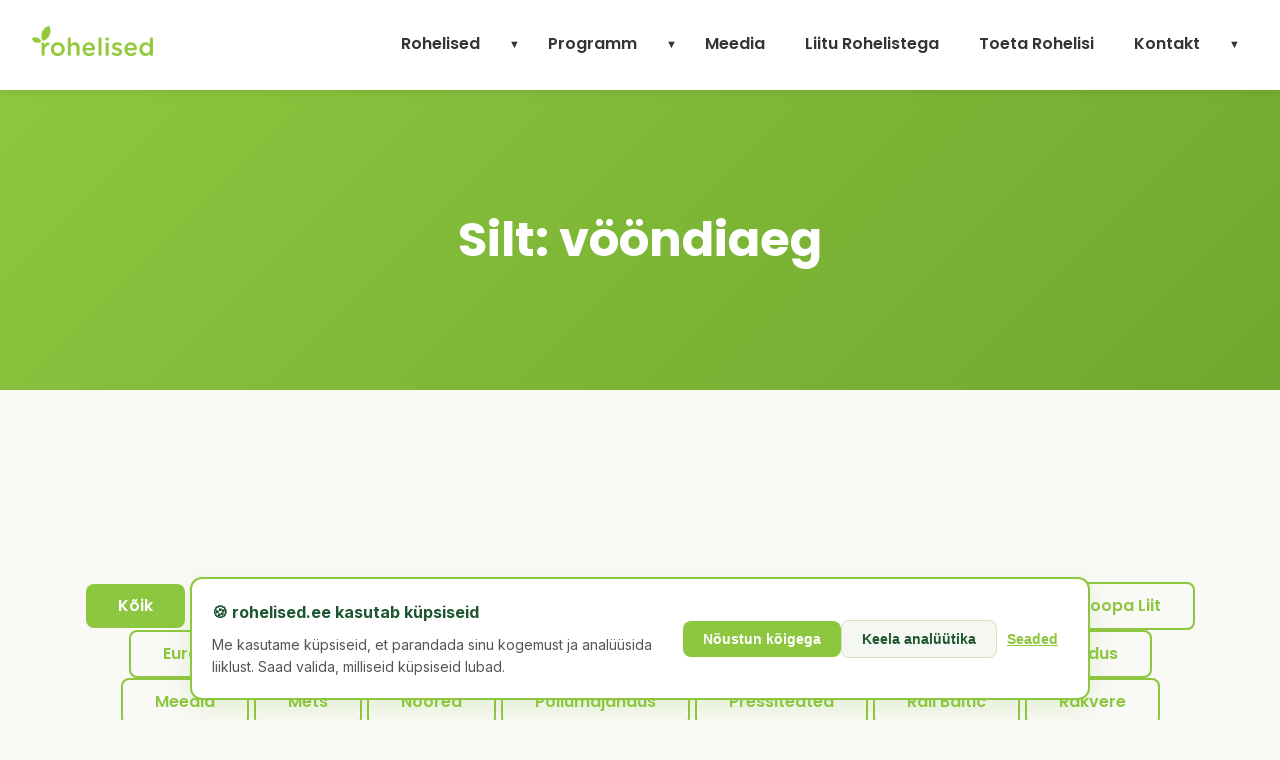

--- FILE ---
content_type: text/html; charset=UTF-8
request_url: https://rohelised.ee/tag/voondiaeg/
body_size: 15396
content:
<!doctype html>
<html lang="et">
<head>
    <meta charset="UTF-8">
    <meta name="viewport" content="width=device-width, initial-scale=1">
    <link rel="profile" href="https://gmpg.org/xfn/11">
    <title>Silt: vööndiaeg - Rohelised</title>
<!-- Rohelised Cookie Consent - Default State -->
<script>
window.dataLayer = window.dataLayer || [];
function gtag(){dataLayer.push(arguments);}
gtag('consent', 'default', {
    'analytics_storage': 'denied',
    'ad_storage': 'denied',
    'ad_user_data': 'denied',
    'ad_personalization': 'denied',
    'wait_for_update': 500
});
</script>
        <!-- Google tag (gtag.js) consent mode dataLayer added by Site Kit -->
<script id="google_gtagjs-js-consent-mode-data-layer">
window.dataLayer = window.dataLayer || [];function gtag(){dataLayer.push(arguments);}
gtag('consent', 'default', {"ad_personalization":"denied","ad_storage":"denied","ad_user_data":"denied","analytics_storage":"denied","functionality_storage":"denied","security_storage":"denied","personalization_storage":"denied","region":["AT","BE","BG","CH","CY","CZ","DE","DK","EE","ES","FI","FR","GB","GR","HR","HU","IE","IS","IT","LI","LT","LU","LV","MT","NL","NO","PL","PT","RO","SE","SI","SK"],"wait_for_update":500});
window._googlesitekitConsentCategoryMap = {"statistics":["analytics_storage"],"marketing":["ad_storage","ad_user_data","ad_personalization"],"functional":["functionality_storage","security_storage"],"preferences":["personalization_storage"]};
window._googlesitekitConsents = {"ad_personalization":"denied","ad_storage":"denied","ad_user_data":"denied","analytics_storage":"denied","functionality_storage":"denied","security_storage":"denied","personalization_storage":"denied","region":["AT","BE","BG","CH","CY","CZ","DE","DK","EE","ES","FI","FR","GB","GR","HR","HU","IE","IS","IT","LI","LT","LU","LV","MT","NL","NO","PL","PT","RO","SE","SI","SK"],"wait_for_update":500};
</script>
<!-- End Google tag (gtag.js) consent mode dataLayer added by Site Kit -->

<!-- The SEO Framework by Sybre Waaijer -->
<meta name="robots" content="noindex,max-snippet:-1,max-image-preview:large,max-video-preview:-1" />
<meta property="og:type" content="website" />
<meta property="og:locale" content="et_EE" />
<meta property="og:site_name" content="Rohelised" />
<meta property="og:title" content="Silt: vööndiaeg" />
<meta property="og:url" content="https://rohelised.ee/tag/voondiaeg/" />
<meta property="og:image" content="https://rohelised.ee/wp-content/uploads/2025/02/Asset-2@4x.png" />
<meta property="og:image:width" content="668" />
<meta property="og:image:height" content="165" />
<meta name="twitter:card" content="summary_large_image" />
<meta name="twitter:title" content="Silt: vööndiaeg" />
<meta name="twitter:image" content="https://rohelised.ee/wp-content/uploads/2025/02/Asset-2@4x.png" />
<meta name="google-site-verification" content="Zl6HgsilFHWjMkuds-M-PBuscf0oPVzQkEDvGbErj5Y" />
<script type="application/ld+json">{"@context":"https://schema.org","@graph":[{"@type":"WebSite","@id":"https://rohelised.ee/#/schema/WebSite","url":"https://rohelised.ee/","name":"Rohelised","description":"Eesti ainus tõeliselt keskkonnateadlik erakond","inLanguage":"et","potentialAction":{"@type":"SearchAction","target":{"@type":"EntryPoint","urlTemplate":"https://rohelised.ee/search/{search_term_string}/"},"query-input":"required name=search_term_string"},"publisher":{"@type":"Organization","@id":"https://rohelised.ee/#/schema/Organization","name":"Rohelised","url":"https://rohelised.ee/","logo":{"@type":"ImageObject","url":"https://rohelised.ee/wp-content/uploads/2025/02/Asset-2@4x.png","contentUrl":"https://rohelised.ee/wp-content/uploads/2025/02/Asset-2@4x.png","width":668,"height":165,"contentSize":"9300"}}},{"@type":"CollectionPage","@id":"https://rohelised.ee/tag/voondiaeg/","url":"https://rohelised.ee/tag/voondiaeg/","name":"Silt: vööndiaeg - Rohelised","inLanguage":"et","isPartOf":{"@id":"https://rohelised.ee/#/schema/WebSite"},"breadcrumb":{"@type":"BreadcrumbList","@id":"https://rohelised.ee/#/schema/BreadcrumbList","itemListElement":[{"@type":"ListItem","position":1,"item":"https://rohelised.ee/","name":"Rohelised"},{"@type":"ListItem","position":2,"name":"Silt: vööndiaeg"}]}}]}</script>
<!-- / The SEO Framework by Sybre Waaijer | 1.00ms meta | 0.09ms boot -->

<link rel='dns-prefetch' href='//www.googletagmanager.com' />
<link rel='dns-prefetch' href='//fonts.googleapis.com' />
<link rel="alternate" type="application/rss+xml" title="Rohelised &raquo; RSS" href="https://rohelised.ee/feed/" />
<link rel="alternate" type="application/rss+xml" title="Rohelised &raquo; Kommentaaride RSS" href="https://rohelised.ee/comments/feed/" />
<link rel="alternate" type="application/rss+xml" title="Rohelised &raquo; vööndiaeg Sildi RSS" href="https://rohelised.ee/tag/voondiaeg/feed/" />
<style id='wp-img-auto-sizes-contain-inline-css'>
img:is([sizes=auto i],[sizes^="auto," i]){contain-intrinsic-size:3000px 1500px}
/*# sourceURL=wp-img-auto-sizes-contain-inline-css */
</style>
<style id='wp-emoji-styles-inline-css'>

	img.wp-smiley, img.emoji {
		display: inline !important;
		border: none !important;
		box-shadow: none !important;
		height: 1em !important;
		width: 1em !important;
		margin: 0 0.07em !important;
		vertical-align: -0.1em !important;
		background: none !important;
		padding: 0 !important;
	}
/*# sourceURL=wp-emoji-styles-inline-css */
</style>
<style id='wp-block-library-inline-css'>
:root{--wp-block-synced-color:#7a00df;--wp-block-synced-color--rgb:122,0,223;--wp-bound-block-color:var(--wp-block-synced-color);--wp-editor-canvas-background:#ddd;--wp-admin-theme-color:#007cba;--wp-admin-theme-color--rgb:0,124,186;--wp-admin-theme-color-darker-10:#006ba1;--wp-admin-theme-color-darker-10--rgb:0,107,160.5;--wp-admin-theme-color-darker-20:#005a87;--wp-admin-theme-color-darker-20--rgb:0,90,135;--wp-admin-border-width-focus:2px}@media (min-resolution:192dpi){:root{--wp-admin-border-width-focus:1.5px}}.wp-element-button{cursor:pointer}:root .has-very-light-gray-background-color{background-color:#eee}:root .has-very-dark-gray-background-color{background-color:#313131}:root .has-very-light-gray-color{color:#eee}:root .has-very-dark-gray-color{color:#313131}:root .has-vivid-green-cyan-to-vivid-cyan-blue-gradient-background{background:linear-gradient(135deg,#00d084,#0693e3)}:root .has-purple-crush-gradient-background{background:linear-gradient(135deg,#34e2e4,#4721fb 50%,#ab1dfe)}:root .has-hazy-dawn-gradient-background{background:linear-gradient(135deg,#faaca8,#dad0ec)}:root .has-subdued-olive-gradient-background{background:linear-gradient(135deg,#fafae1,#67a671)}:root .has-atomic-cream-gradient-background{background:linear-gradient(135deg,#fdd79a,#004a59)}:root .has-nightshade-gradient-background{background:linear-gradient(135deg,#330968,#31cdcf)}:root .has-midnight-gradient-background{background:linear-gradient(135deg,#020381,#2874fc)}:root{--wp--preset--font-size--normal:16px;--wp--preset--font-size--huge:42px}.has-regular-font-size{font-size:1em}.has-larger-font-size{font-size:2.625em}.has-normal-font-size{font-size:var(--wp--preset--font-size--normal)}.has-huge-font-size{font-size:var(--wp--preset--font-size--huge)}.has-text-align-center{text-align:center}.has-text-align-left{text-align:left}.has-text-align-right{text-align:right}.has-fit-text{white-space:nowrap!important}#end-resizable-editor-section{display:none}.aligncenter{clear:both}.items-justified-left{justify-content:flex-start}.items-justified-center{justify-content:center}.items-justified-right{justify-content:flex-end}.items-justified-space-between{justify-content:space-between}.screen-reader-text{border:0;clip-path:inset(50%);height:1px;margin:-1px;overflow:hidden;padding:0;position:absolute;width:1px;word-wrap:normal!important}.screen-reader-text:focus{background-color:#ddd;clip-path:none;color:#444;display:block;font-size:1em;height:auto;left:5px;line-height:normal;padding:15px 23px 14px;text-decoration:none;top:5px;width:auto;z-index:100000}html :where(.has-border-color){border-style:solid}html :where([style*=border-top-color]){border-top-style:solid}html :where([style*=border-right-color]){border-right-style:solid}html :where([style*=border-bottom-color]){border-bottom-style:solid}html :where([style*=border-left-color]){border-left-style:solid}html :where([style*=border-width]){border-style:solid}html :where([style*=border-top-width]){border-top-style:solid}html :where([style*=border-right-width]){border-right-style:solid}html :where([style*=border-bottom-width]){border-bottom-style:solid}html :where([style*=border-left-width]){border-left-style:solid}html :where(img[class*=wp-image-]){height:auto;max-width:100%}:where(figure){margin:0 0 1em}html :where(.is-position-sticky){--wp-admin--admin-bar--position-offset:var(--wp-admin--admin-bar--height,0px)}@media screen and (max-width:600px){html :where(.is-position-sticky){--wp-admin--admin-bar--position-offset:0px}}

/*# sourceURL=wp-block-library-inline-css */
</style><style id='wp-block-image-inline-css'>
.wp-block-image>a,.wp-block-image>figure>a{display:inline-block}.wp-block-image img{box-sizing:border-box;height:auto;max-width:100%;vertical-align:bottom}@media not (prefers-reduced-motion){.wp-block-image img.hide{visibility:hidden}.wp-block-image img.show{animation:show-content-image .4s}}.wp-block-image[style*=border-radius] img,.wp-block-image[style*=border-radius]>a{border-radius:inherit}.wp-block-image.has-custom-border img{box-sizing:border-box}.wp-block-image.aligncenter{text-align:center}.wp-block-image.alignfull>a,.wp-block-image.alignwide>a{width:100%}.wp-block-image.alignfull img,.wp-block-image.alignwide img{height:auto;width:100%}.wp-block-image .aligncenter,.wp-block-image .alignleft,.wp-block-image .alignright,.wp-block-image.aligncenter,.wp-block-image.alignleft,.wp-block-image.alignright{display:table}.wp-block-image .aligncenter>figcaption,.wp-block-image .alignleft>figcaption,.wp-block-image .alignright>figcaption,.wp-block-image.aligncenter>figcaption,.wp-block-image.alignleft>figcaption,.wp-block-image.alignright>figcaption{caption-side:bottom;display:table-caption}.wp-block-image .alignleft{float:left;margin:.5em 1em .5em 0}.wp-block-image .alignright{float:right;margin:.5em 0 .5em 1em}.wp-block-image .aligncenter{margin-left:auto;margin-right:auto}.wp-block-image :where(figcaption){margin-bottom:1em;margin-top:.5em}.wp-block-image.is-style-circle-mask img{border-radius:9999px}@supports ((-webkit-mask-image:none) or (mask-image:none)) or (-webkit-mask-image:none){.wp-block-image.is-style-circle-mask img{border-radius:0;-webkit-mask-image:url('data:image/svg+xml;utf8,<svg viewBox="0 0 100 100" xmlns="http://www.w3.org/2000/svg"><circle cx="50" cy="50" r="50"/></svg>');mask-image:url('data:image/svg+xml;utf8,<svg viewBox="0 0 100 100" xmlns="http://www.w3.org/2000/svg"><circle cx="50" cy="50" r="50"/></svg>');mask-mode:alpha;-webkit-mask-position:center;mask-position:center;-webkit-mask-repeat:no-repeat;mask-repeat:no-repeat;-webkit-mask-size:contain;mask-size:contain}}:root :where(.wp-block-image.is-style-rounded img,.wp-block-image .is-style-rounded img){border-radius:9999px}.wp-block-image figure{margin:0}.wp-lightbox-container{display:flex;flex-direction:column;position:relative}.wp-lightbox-container img{cursor:zoom-in}.wp-lightbox-container img:hover+button{opacity:1}.wp-lightbox-container button{align-items:center;backdrop-filter:blur(16px) saturate(180%);background-color:#5a5a5a40;border:none;border-radius:4px;cursor:zoom-in;display:flex;height:20px;justify-content:center;opacity:0;padding:0;position:absolute;right:16px;text-align:center;top:16px;width:20px;z-index:100}@media not (prefers-reduced-motion){.wp-lightbox-container button{transition:opacity .2s ease}}.wp-lightbox-container button:focus-visible{outline:3px auto #5a5a5a40;outline:3px auto -webkit-focus-ring-color;outline-offset:3px}.wp-lightbox-container button:hover{cursor:pointer;opacity:1}.wp-lightbox-container button:focus{opacity:1}.wp-lightbox-container button:focus,.wp-lightbox-container button:hover,.wp-lightbox-container button:not(:hover):not(:active):not(.has-background){background-color:#5a5a5a40;border:none}.wp-lightbox-overlay{box-sizing:border-box;cursor:zoom-out;height:100vh;left:0;overflow:hidden;position:fixed;top:0;visibility:hidden;width:100%;z-index:100000}.wp-lightbox-overlay .close-button{align-items:center;cursor:pointer;display:flex;justify-content:center;min-height:40px;min-width:40px;padding:0;position:absolute;right:calc(env(safe-area-inset-right) + 16px);top:calc(env(safe-area-inset-top) + 16px);z-index:5000000}.wp-lightbox-overlay .close-button:focus,.wp-lightbox-overlay .close-button:hover,.wp-lightbox-overlay .close-button:not(:hover):not(:active):not(.has-background){background:none;border:none}.wp-lightbox-overlay .lightbox-image-container{height:var(--wp--lightbox-container-height);left:50%;overflow:hidden;position:absolute;top:50%;transform:translate(-50%,-50%);transform-origin:top left;width:var(--wp--lightbox-container-width);z-index:9999999999}.wp-lightbox-overlay .wp-block-image{align-items:center;box-sizing:border-box;display:flex;height:100%;justify-content:center;margin:0;position:relative;transform-origin:0 0;width:100%;z-index:3000000}.wp-lightbox-overlay .wp-block-image img{height:var(--wp--lightbox-image-height);min-height:var(--wp--lightbox-image-height);min-width:var(--wp--lightbox-image-width);width:var(--wp--lightbox-image-width)}.wp-lightbox-overlay .wp-block-image figcaption{display:none}.wp-lightbox-overlay button{background:none;border:none}.wp-lightbox-overlay .scrim{background-color:#fff;height:100%;opacity:.9;position:absolute;width:100%;z-index:2000000}.wp-lightbox-overlay.active{visibility:visible}@media not (prefers-reduced-motion){.wp-lightbox-overlay.active{animation:turn-on-visibility .25s both}.wp-lightbox-overlay.active img{animation:turn-on-visibility .35s both}.wp-lightbox-overlay.show-closing-animation:not(.active){animation:turn-off-visibility .35s both}.wp-lightbox-overlay.show-closing-animation:not(.active) img{animation:turn-off-visibility .25s both}.wp-lightbox-overlay.zoom.active{animation:none;opacity:1;visibility:visible}.wp-lightbox-overlay.zoom.active .lightbox-image-container{animation:lightbox-zoom-in .4s}.wp-lightbox-overlay.zoom.active .lightbox-image-container img{animation:none}.wp-lightbox-overlay.zoom.active .scrim{animation:turn-on-visibility .4s forwards}.wp-lightbox-overlay.zoom.show-closing-animation:not(.active){animation:none}.wp-lightbox-overlay.zoom.show-closing-animation:not(.active) .lightbox-image-container{animation:lightbox-zoom-out .4s}.wp-lightbox-overlay.zoom.show-closing-animation:not(.active) .lightbox-image-container img{animation:none}.wp-lightbox-overlay.zoom.show-closing-animation:not(.active) .scrim{animation:turn-off-visibility .4s forwards}}@keyframes show-content-image{0%{visibility:hidden}99%{visibility:hidden}to{visibility:visible}}@keyframes turn-on-visibility{0%{opacity:0}to{opacity:1}}@keyframes turn-off-visibility{0%{opacity:1;visibility:visible}99%{opacity:0;visibility:visible}to{opacity:0;visibility:hidden}}@keyframes lightbox-zoom-in{0%{transform:translate(calc((-100vw + var(--wp--lightbox-scrollbar-width))/2 + var(--wp--lightbox-initial-left-position)),calc(-50vh + var(--wp--lightbox-initial-top-position))) scale(var(--wp--lightbox-scale))}to{transform:translate(-50%,-50%) scale(1)}}@keyframes lightbox-zoom-out{0%{transform:translate(-50%,-50%) scale(1);visibility:visible}99%{visibility:visible}to{transform:translate(calc((-100vw + var(--wp--lightbox-scrollbar-width))/2 + var(--wp--lightbox-initial-left-position)),calc(-50vh + var(--wp--lightbox-initial-top-position))) scale(var(--wp--lightbox-scale));visibility:hidden}}
/*# sourceURL=https://rohelised.ee/wp-includes/blocks/image/style.min.css */
</style>
<style id='wp-block-paragraph-inline-css'>
.is-small-text{font-size:.875em}.is-regular-text{font-size:1em}.is-large-text{font-size:2.25em}.is-larger-text{font-size:3em}.has-drop-cap:not(:focus):first-letter{float:left;font-size:8.4em;font-style:normal;font-weight:100;line-height:.68;margin:.05em .1em 0 0;text-transform:uppercase}body.rtl .has-drop-cap:not(:focus):first-letter{float:none;margin-left:.1em}p.has-drop-cap.has-background{overflow:hidden}:root :where(p.has-background){padding:1.25em 2.375em}:where(p.has-text-color:not(.has-link-color)) a{color:inherit}p.has-text-align-left[style*="writing-mode:vertical-lr"],p.has-text-align-right[style*="writing-mode:vertical-rl"]{rotate:180deg}
/*# sourceURL=https://rohelised.ee/wp-includes/blocks/paragraph/style.min.css */
</style>
<style id='global-styles-inline-css'>
:root{--wp--preset--aspect-ratio--square: 1;--wp--preset--aspect-ratio--4-3: 4/3;--wp--preset--aspect-ratio--3-4: 3/4;--wp--preset--aspect-ratio--3-2: 3/2;--wp--preset--aspect-ratio--2-3: 2/3;--wp--preset--aspect-ratio--16-9: 16/9;--wp--preset--aspect-ratio--9-16: 9/16;--wp--preset--color--black: #000000;--wp--preset--color--cyan-bluish-gray: #abb8c3;--wp--preset--color--white: #FFFFFF;--wp--preset--color--pale-pink: #f78da7;--wp--preset--color--vivid-red: #cf2e2e;--wp--preset--color--luminous-vivid-orange: #ff6900;--wp--preset--color--luminous-vivid-amber: #fcb900;--wp--preset--color--light-green-cyan: #7bdcb5;--wp--preset--color--vivid-green-cyan: #00d084;--wp--preset--color--pale-cyan-blue: #8ed1fc;--wp--preset--color--vivid-cyan-blue: #0693e3;--wp--preset--color--vivid-purple: #9b51e0;--wp--preset--color--primary: #8DC63F;--wp--preset--color--primary-light: #B4D96C;--wp--preset--color--primary-dark: #6FA82E;--wp--preset--color--accent: #F4B400;--wp--preset--color--background: #F9F9F6;--wp--preset--color--text: #333333;--wp--preset--gradient--vivid-cyan-blue-to-vivid-purple: linear-gradient(135deg,rgb(6,147,227) 0%,rgb(155,81,224) 100%);--wp--preset--gradient--light-green-cyan-to-vivid-green-cyan: linear-gradient(135deg,rgb(122,220,180) 0%,rgb(0,208,130) 100%);--wp--preset--gradient--luminous-vivid-amber-to-luminous-vivid-orange: linear-gradient(135deg,rgb(252,185,0) 0%,rgb(255,105,0) 100%);--wp--preset--gradient--luminous-vivid-orange-to-vivid-red: linear-gradient(135deg,rgb(255,105,0) 0%,rgb(207,46,46) 100%);--wp--preset--gradient--very-light-gray-to-cyan-bluish-gray: linear-gradient(135deg,rgb(238,238,238) 0%,rgb(169,184,195) 100%);--wp--preset--gradient--cool-to-warm-spectrum: linear-gradient(135deg,rgb(74,234,220) 0%,rgb(151,120,209) 20%,rgb(207,42,186) 40%,rgb(238,44,130) 60%,rgb(251,105,98) 80%,rgb(254,248,76) 100%);--wp--preset--gradient--blush-light-purple: linear-gradient(135deg,rgb(255,206,236) 0%,rgb(152,150,240) 100%);--wp--preset--gradient--blush-bordeaux: linear-gradient(135deg,rgb(254,205,165) 0%,rgb(254,45,45) 50%,rgb(107,0,62) 100%);--wp--preset--gradient--luminous-dusk: linear-gradient(135deg,rgb(255,203,112) 0%,rgb(199,81,192) 50%,rgb(65,88,208) 100%);--wp--preset--gradient--pale-ocean: linear-gradient(135deg,rgb(255,245,203) 0%,rgb(182,227,212) 50%,rgb(51,167,181) 100%);--wp--preset--gradient--electric-grass: linear-gradient(135deg,rgb(202,248,128) 0%,rgb(113,206,126) 100%);--wp--preset--gradient--midnight: linear-gradient(135deg,rgb(2,3,129) 0%,rgb(40,116,252) 100%);--wp--preset--font-size--small: 13px;--wp--preset--font-size--medium: 20px;--wp--preset--font-size--large: 36px;--wp--preset--font-size--x-large: 42px;--wp--preset--spacing--20: 0.44rem;--wp--preset--spacing--30: 0.67rem;--wp--preset--spacing--40: 1rem;--wp--preset--spacing--50: 1.5rem;--wp--preset--spacing--60: 2.25rem;--wp--preset--spacing--70: 3.38rem;--wp--preset--spacing--80: 5.06rem;--wp--preset--shadow--natural: 6px 6px 9px rgba(0, 0, 0, 0.2);--wp--preset--shadow--deep: 12px 12px 50px rgba(0, 0, 0, 0.4);--wp--preset--shadow--sharp: 6px 6px 0px rgba(0, 0, 0, 0.2);--wp--preset--shadow--outlined: 6px 6px 0px -3px rgb(255, 255, 255), 6px 6px rgb(0, 0, 0);--wp--preset--shadow--crisp: 6px 6px 0px rgb(0, 0, 0);}:where(.is-layout-flex){gap: 0.5em;}:where(.is-layout-grid){gap: 0.5em;}body .is-layout-flex{display: flex;}.is-layout-flex{flex-wrap: wrap;align-items: center;}.is-layout-flex > :is(*, div){margin: 0;}body .is-layout-grid{display: grid;}.is-layout-grid > :is(*, div){margin: 0;}:where(.wp-block-columns.is-layout-flex){gap: 2em;}:where(.wp-block-columns.is-layout-grid){gap: 2em;}:where(.wp-block-post-template.is-layout-flex){gap: 1.25em;}:where(.wp-block-post-template.is-layout-grid){gap: 1.25em;}.has-black-color{color: var(--wp--preset--color--black) !important;}.has-cyan-bluish-gray-color{color: var(--wp--preset--color--cyan-bluish-gray) !important;}.has-white-color{color: var(--wp--preset--color--white) !important;}.has-pale-pink-color{color: var(--wp--preset--color--pale-pink) !important;}.has-vivid-red-color{color: var(--wp--preset--color--vivid-red) !important;}.has-luminous-vivid-orange-color{color: var(--wp--preset--color--luminous-vivid-orange) !important;}.has-luminous-vivid-amber-color{color: var(--wp--preset--color--luminous-vivid-amber) !important;}.has-light-green-cyan-color{color: var(--wp--preset--color--light-green-cyan) !important;}.has-vivid-green-cyan-color{color: var(--wp--preset--color--vivid-green-cyan) !important;}.has-pale-cyan-blue-color{color: var(--wp--preset--color--pale-cyan-blue) !important;}.has-vivid-cyan-blue-color{color: var(--wp--preset--color--vivid-cyan-blue) !important;}.has-vivid-purple-color{color: var(--wp--preset--color--vivid-purple) !important;}.has-black-background-color{background-color: var(--wp--preset--color--black) !important;}.has-cyan-bluish-gray-background-color{background-color: var(--wp--preset--color--cyan-bluish-gray) !important;}.has-white-background-color{background-color: var(--wp--preset--color--white) !important;}.has-pale-pink-background-color{background-color: var(--wp--preset--color--pale-pink) !important;}.has-vivid-red-background-color{background-color: var(--wp--preset--color--vivid-red) !important;}.has-luminous-vivid-orange-background-color{background-color: var(--wp--preset--color--luminous-vivid-orange) !important;}.has-luminous-vivid-amber-background-color{background-color: var(--wp--preset--color--luminous-vivid-amber) !important;}.has-light-green-cyan-background-color{background-color: var(--wp--preset--color--light-green-cyan) !important;}.has-vivid-green-cyan-background-color{background-color: var(--wp--preset--color--vivid-green-cyan) !important;}.has-pale-cyan-blue-background-color{background-color: var(--wp--preset--color--pale-cyan-blue) !important;}.has-vivid-cyan-blue-background-color{background-color: var(--wp--preset--color--vivid-cyan-blue) !important;}.has-vivid-purple-background-color{background-color: var(--wp--preset--color--vivid-purple) !important;}.has-black-border-color{border-color: var(--wp--preset--color--black) !important;}.has-cyan-bluish-gray-border-color{border-color: var(--wp--preset--color--cyan-bluish-gray) !important;}.has-white-border-color{border-color: var(--wp--preset--color--white) !important;}.has-pale-pink-border-color{border-color: var(--wp--preset--color--pale-pink) !important;}.has-vivid-red-border-color{border-color: var(--wp--preset--color--vivid-red) !important;}.has-luminous-vivid-orange-border-color{border-color: var(--wp--preset--color--luminous-vivid-orange) !important;}.has-luminous-vivid-amber-border-color{border-color: var(--wp--preset--color--luminous-vivid-amber) !important;}.has-light-green-cyan-border-color{border-color: var(--wp--preset--color--light-green-cyan) !important;}.has-vivid-green-cyan-border-color{border-color: var(--wp--preset--color--vivid-green-cyan) !important;}.has-pale-cyan-blue-border-color{border-color: var(--wp--preset--color--pale-cyan-blue) !important;}.has-vivid-cyan-blue-border-color{border-color: var(--wp--preset--color--vivid-cyan-blue) !important;}.has-vivid-purple-border-color{border-color: var(--wp--preset--color--vivid-purple) !important;}.has-vivid-cyan-blue-to-vivid-purple-gradient-background{background: var(--wp--preset--gradient--vivid-cyan-blue-to-vivid-purple) !important;}.has-light-green-cyan-to-vivid-green-cyan-gradient-background{background: var(--wp--preset--gradient--light-green-cyan-to-vivid-green-cyan) !important;}.has-luminous-vivid-amber-to-luminous-vivid-orange-gradient-background{background: var(--wp--preset--gradient--luminous-vivid-amber-to-luminous-vivid-orange) !important;}.has-luminous-vivid-orange-to-vivid-red-gradient-background{background: var(--wp--preset--gradient--luminous-vivid-orange-to-vivid-red) !important;}.has-very-light-gray-to-cyan-bluish-gray-gradient-background{background: var(--wp--preset--gradient--very-light-gray-to-cyan-bluish-gray) !important;}.has-cool-to-warm-spectrum-gradient-background{background: var(--wp--preset--gradient--cool-to-warm-spectrum) !important;}.has-blush-light-purple-gradient-background{background: var(--wp--preset--gradient--blush-light-purple) !important;}.has-blush-bordeaux-gradient-background{background: var(--wp--preset--gradient--blush-bordeaux) !important;}.has-luminous-dusk-gradient-background{background: var(--wp--preset--gradient--luminous-dusk) !important;}.has-pale-ocean-gradient-background{background: var(--wp--preset--gradient--pale-ocean) !important;}.has-electric-grass-gradient-background{background: var(--wp--preset--gradient--electric-grass) !important;}.has-midnight-gradient-background{background: var(--wp--preset--gradient--midnight) !important;}.has-small-font-size{font-size: var(--wp--preset--font-size--small) !important;}.has-medium-font-size{font-size: var(--wp--preset--font-size--medium) !important;}.has-large-font-size{font-size: var(--wp--preset--font-size--large) !important;}.has-x-large-font-size{font-size: var(--wp--preset--font-size--x-large) !important;}
/*# sourceURL=global-styles-inline-css */
</style>

<style id='classic-theme-styles-inline-css'>
/*! This file is auto-generated */
.wp-block-button__link{color:#fff;background-color:#32373c;border-radius:9999px;box-shadow:none;text-decoration:none;padding:calc(.667em + 2px) calc(1.333em + 2px);font-size:1.125em}.wp-block-file__button{background:#32373c;color:#fff;text-decoration:none}
/*# sourceURL=/wp-includes/css/classic-themes.min.css */
</style>
<link rel='stylesheet' id='dashicons-css' href='https://rohelised.ee/wp-includes/css/dashicons.min.css?ver=6.9' media='all' />
<link rel='stylesheet' id='gm-front-css-css' href='https://rohelised.ee/wp-content/plugins/partei-liikmed/assets/css/front.css?ver=1.3' media='all' />
<link rel='stylesheet' id='rohelised-uudiskiri-css' href='https://rohelised.ee/wp-content/plugins/rohelised-uudiskiri/assets/css/frontend.css?ver=1.0.2' media='all' />
<link rel='stylesheet' id='rm-links-css' href='https://rohelised.ee/wp-content/plugins/rohelised-meedias/style.css?ver=1.3.5' media='all' />
<link rel='stylesheet' id='eestimaa-rohelised-fonts-css' href='https://fonts.googleapis.com/css2?family=Inter:wght@400;500;600;700&#038;family=Poppins:wght@600;700;800&#038;display=swap' media='all' />
<link rel='stylesheet' id='eestimaa-rohelised-style-css' href='https://rohelised.ee/wp-content/themes/eestimaa-rohelised/style.css?ver=1.0.7' media='all' />
<link rel='stylesheet' id='eestimaa-rohelised-custom-css' href='https://rohelised.ee/wp-content/themes/eestimaa-rohelised/assets/css/custom.css?ver=1.0.7' media='all' />
<script src="https://rohelised.ee/wp-includes/js/jquery/jquery.min.js?ver=3.7.1" id="jquery-core-js"></script>
<script src="https://rohelised.ee/wp-includes/js/jquery/jquery-migrate.min.js?ver=3.4.1" id="jquery-migrate-js"></script>

<!-- Google tag (gtag.js) snippet added by Site Kit -->
<!-- Google Analytics snippet added by Site Kit -->
<script src="https://www.googletagmanager.com/gtag/js?id=GT-5TWGL77D" id="google_gtagjs-js" async></script>
<script id="google_gtagjs-js-after">
window.dataLayer = window.dataLayer || [];function gtag(){dataLayer.push(arguments);}
gtag("set","linker",{"domains":["rohelised.ee"]});
gtag("js", new Date());
gtag("set", "developer_id.dZTNiMT", true);
gtag("config", "GT-5TWGL77D");
 window._googlesitekit = window._googlesitekit || {}; window._googlesitekit.throttledEvents = []; window._googlesitekit.gtagEvent = (name, data) => { var key = JSON.stringify( { name, data } ); if ( !! window._googlesitekit.throttledEvents[ key ] ) { return; } window._googlesitekit.throttledEvents[ key ] = true; setTimeout( () => { delete window._googlesitekit.throttledEvents[ key ]; }, 5 ); gtag( "event", name, { ...data, event_source: "site-kit" } ); }; 
//# sourceURL=google_gtagjs-js-after
</script>
<link rel="https://api.w.org/" href="https://rohelised.ee/wp-json/" /><link rel="alternate" title="JSON" type="application/json" href="https://rohelised.ee/wp-json/wp/v2/tags/937" /><link rel="EditURI" type="application/rsd+xml" title="RSD" href="https://rohelised.ee/xmlrpc.php?rsd" />
<meta name="generator" content="Site Kit by Google 1.171.0" /><link rel="icon" href="https://rohelised.ee/wp-content/uploads/2025/02/Asset-3@4x-150x150.png" sizes="32x32" />
<link rel="icon" href="https://rohelised.ee/wp-content/uploads/2025/02/Asset-3@4x-300x300.png" sizes="192x192" />
<link rel="apple-touch-icon" href="https://rohelised.ee/wp-content/uploads/2025/02/Asset-3@4x-300x300.png" />
<meta name="msapplication-TileImage" content="https://rohelised.ee/wp-content/uploads/2025/02/Asset-3@4x-300x300.png" />
<style id="rohelised-consent-css">
        /* Rohelised Cookie Consent Banner */
        #rohelised-consent {
            position: fixed;
            left: 20px;
            right: 20px;
            bottom: 20px;
            z-index: 99999;
            background: #ffffff;
            border: 2px solid #8DC63F;
            box-shadow: 0 8px 24px rgba(141, 198, 63, 0.2);
            padding: 20px;
            border-radius: 12px;
            font-family: 'Inter', -apple-system, BlinkMacSystemFont, 'Segoe UI', Roboto, sans-serif;
            max-width: 900px;
            margin: 0 auto;
        }
        .rohelised-consent--hidden { display: none !important; }
        .rohelised-consent__inner {
            display: flex;
            gap: 20px;
            align-items: center;
            justify-content: space-between;
        }
        .rohelised-consent__text {
            flex: 1;
        }
        .rohelised-consent__text strong {
            display: block;
            font-size: 16px;
            margin-bottom: 8px;
            color: #1E5631;
            font-weight: 700;
        }
        .rohelised-consent__text p {
            margin: 0;
            font-size: 14px;
            line-height: 1.6;
            color: #555;
        }
        .rohelised-consent__actions {
            display: flex;
            gap: 8px;
            flex-wrap: wrap;
            align-items: center;
        }
        .rohelised-consent__actions .button {
            padding: 10px 20px;
            border-radius: 8px;
            border: none;
            cursor: pointer;
            font-size: 14px;
            font-weight: 600;
            transition: all 0.3s ease;
            white-space: nowrap;
        }
        .rohelised-consent__actions .button-primary {
            background: #8DC63F;
            color: white;
        }
        .rohelised-consent__actions .button-primary:hover {
            background: #73A831;
            transform: translateY(-2px);
            box-shadow: 0 4px 12px rgba(141, 198, 63, 0.3);
        }
        .rohelised-consent__actions .button-secondary {
            background: #F5F7F2;
            color: #1E5631;
            border: 1px solid #D0E4BA;
        }
        .rohelised-consent__actions .button-secondary:hover {
            background: #E8F0DC;
            border-color: #8DC63F;
        }
        .rohelised-consent__actions .button-link {
            background: transparent;
            color: #8DC63F;
            text-decoration: underline;
            padding: 10px;
        }
        .rohelised-consent__actions .button-link:hover {
            color: #73A831;
        }

        /* Seadete paneel */
        #rohelised-manage-panel {
            margin-top: 20px;
            padding-top: 20px;
            border-top: 2px solid #E8F0DC;
        }
        .rohelised-manage--hidden { display: none !important; }
        .rohelised-option {
            margin-bottom: 16px;
        }
        .rohelised-option label {
            display: flex;
            align-items: flex-start;
            gap: 10px;
            cursor: pointer;
            font-size: 14px;
        }
        .rohelised-option input[type='checkbox'] {
            margin-top: 2px;
            width: 18px;
            height: 18px;
            cursor: pointer;
            accent-color: #8DC63F;
        }
        .rohelised-option input[type='checkbox']:disabled {
            cursor: not-allowed;
            opacity: 0.6;
        }
        .rohelised-option strong {
            display: block;
            color: #1E5631;
            font-weight: 600;
        }
        .rohelised-option .desc {
            display: block;
            font-size: 12px;
            color: #666;
            margin-top: 2px;
        }
        .rohelised-buttons {
            margin-top: 16px;
            display: flex;
            gap: 10px;
        }

        /* Mobiilne vaade */
        @media (max-width: 768px) {
            #rohelised-consent {
                left: 10px;
                right: 10px;
                bottom: 10px;
                padding: 16px;
            }
            .rohelised-consent__inner {
                flex-direction: column;
                align-items: flex-start;
                gap: 16px;
            }
            .rohelised-consent__actions {
                width: 100%;
                flex-direction: column;
            }
            .rohelised-consent__actions .button {
                width: 100%;
                text-align: center;
            }
        }
        </style></head>

<body class="archive tag tag-voondiaeg tag-937 wp-custom-logo wp-embed-responsive wp-theme-eestimaa-rohelised no-sidebar">

<a class="skip-link screen-reader-text" href="#primary">Skip to content</a>

<header id="masthead" class="site-header">
    <div class="header-container">
        <div class="site-branding">
            <a href="https://rohelised.ee/" class="custom-logo-link" rel="home"><img width="668" height="165" src="https://rohelised.ee/wp-content/uploads/2025/02/Asset-2@4x.png" class="custom-logo" alt="Rohelised" decoding="async" fetchpriority="high" srcset="https://rohelised.ee/wp-content/uploads/2025/02/Asset-2@4x.png 668w, https://rohelised.ee/wp-content/uploads/2025/02/Asset-2@4x-300x74.png 300w" sizes="(max-width: 668px) 100vw, 668px" /></a>        </div>

        <button class="menu-toggle" aria-controls="primary-menu" aria-expanded="false">
            <span class="menu-toggle-icon">☰</span>
        </button>

        <nav id="site-navigation" class="main-navigation">
            <ul id="primary-menu" class="menu"><li id="menu-item-9686" class="menu-item menu-item-type-post_type menu-item-object-page menu-item-has-children menu-item-9686"><a href="https://rohelised.ee/info/">Rohelised</a>
<ul class="sub-menu">
	<li id="menu-item-9688" class="menu-item menu-item-type-post_type menu-item-object-page menu-item-9688"><a href="https://rohelised.ee/pohikiri/">Põhikiri</a></li>
	<li id="menu-item-9729" class="menu-item menu-item-type-post_type menu-item-object-page menu-item-9729"><a href="https://rohelised.ee/liikmed/">Liikmed</a></li>
	<li id="menu-item-9687" class="menu-item menu-item-type-post_type menu-item-object-page menu-item-9687"><a href="https://rohelised.ee/ajalugu/">Ajalugu</a></li>
	<li id="menu-item-9447" class="menu-item menu-item-type-custom menu-item-object-custom menu-item-9447"><a href="https://noored.eu/">Noored Rohelised</a></li>
</ul>
</li>
<li id="menu-item-11540" class="menu-item menu-item-type-custom menu-item-object-custom menu-item-has-children menu-item-11540"><a href="https://rohelised.ee/eestimaa-rohelised-kov-2025-tallinna-valimisprogramm/">Programm</a>
<ul class="sub-menu">
	<li id="menu-item-11562" class="menu-item menu-item-type-post_type menu-item-object-page menu-item-11562"><a href="https://rohelised.ee/kandidaadid-2025-kov-valimistel/">Kandidaadid 2025 KOV valimistel</a></li>
	<li id="menu-item-11484" class="menu-item menu-item-type-post_type menu-item-object-page menu-item-has-children menu-item-11484"><a href="https://rohelised.ee/eestimaa-rohelised-kov-2025-tallinna-valimisprogramm/">KOV 2025 Tallinn</a>
	<ul class="sub-menu">
		<li id="menu-item-11536" class="menu-item menu-item-type-post_type menu-item-object-page menu-item-11536"><a href="https://rohelised.ee/kov-valimiste-2025-luhiprogramm-tallinn/">Tallinna lühiprogramm</a></li>
		<li id="menu-item-11559" class="menu-item menu-item-type-post_type menu-item-object-page menu-item-11559"><a href="https://rohelised.ee/tallinn25_rus/">Программа в Таллинне</a></li>
	</ul>
</li>
	<li id="menu-item-11479" class="menu-item menu-item-type-post_type menu-item-object-page menu-item-has-children menu-item-11479"><a href="https://rohelised.ee/tartu-rohepealinn-2025-2029-elukvaliteet-aus-rohepoore-oiglased-valikud/">KOV 2025 Tartu</a>
	<ul class="sub-menu">
		<li id="menu-item-11535" class="menu-item menu-item-type-post_type menu-item-object-page menu-item-11535"><a href="https://rohelised.ee/kov-valimised-2025-luhiprogramm-tartu/">Tartu lühiprogramm</a></li>
	</ul>
</li>
	<li id="menu-item-9692" class="menu-item menu-item-type-post_type menu-item-object-page menu-item-9692"><a href="https://rohelised.ee/euroopa-parlamendi-valimised-2024-programm/">Euroopa Parlament 2024</a></li>
	<li id="menu-item-9693" class="menu-item menu-item-type-post_type menu-item-object-page menu-item-9693"><a href="https://rohelised.ee/programm/">Riigikogu 2023</a></li>
	<li id="menu-item-9695" class="menu-item menu-item-type-post_type menu-item-object-page menu-item-9695"><a href="https://rohelised.ee/euroopa-roheliste-harta/">Euroopa Roheliste harta</a></li>
</ul>
</li>
<li id="menu-item-9697" class="menu-item menu-item-type-post_type menu-item-object-page menu-item-9697"><a href="https://rohelised.ee/rohelised-meedias/">Meedia</a></li>
<li id="menu-item-9698" class="menu-item menu-item-type-post_type menu-item-object-page menu-item-9698"><a href="https://rohelised.ee/liitu/">Liitu Rohelistega</a></li>
<li id="menu-item-9699" class="menu-item menu-item-type-post_type menu-item-object-page menu-item-9699"><a href="https://rohelised.ee/toeta/">Toeta Rohelisi</a></li>
<li id="menu-item-9706" class="menu-item menu-item-type-post_type menu-item-object-page menu-item-has-children menu-item-9706"><a href="https://rohelised.ee/kontakt-2/">Kontakt</a>
<ul class="sub-menu">
	<li id="menu-item-9701" class="menu-item menu-item-type-post_type menu-item-object-page menu-item-9701"><a href="https://rohelised.ee/juhatus/">Juhatus</a></li>
	<li id="menu-item-9702" class="menu-item menu-item-type-post_type menu-item-object-page menu-item-9702"><a href="https://rohelised.ee/volikogu/">Volikogu</a></li>
	<li id="menu-item-9703" class="menu-item menu-item-type-post_type menu-item-object-page menu-item-9703"><a href="https://rohelised.ee/toimkonnad/">Toimkonnad</a></li>
</ul>
</li>
</ul>        </nav>
    </div>
</header>

<div id="page" class="site">
    <div id="content" class="site-content">

<main id="primary" class="site-main">

        <div class="page-hero">
        <div class="page-hero-content">
            <h1 class="page-title">
                Silt: <span>vööndiaeg</span>            </h1>
                    </div>
    </div>

    <div class="container" style="padding-top: var(--spacing-xl); padding-bottom: var(--spacing-xl);">
                    <div class="category-filter text-center mb-3">
                <a href="https://rohelised.ee/avaleht/"
                   class="btn btn-primary">
                    Kõik                </a>
                                    <a href="https://rohelised.ee/category/blogid/"
                       class="btn btn-outline">
                        Blogid                    </a>
                                    <a href="https://rohelised.ee/category/demokraatia/"
                       class="btn btn-outline">
                        Demokraatia                    </a>
                                    <a href="https://rohelised.ee/category/eestimaa-rohelised/"
                       class="btn btn-outline">
                        Eestimaa Rohelised                    </a>
                                    <a href="https://rohelised.ee/category/majandus/energeetika/"
                       class="btn btn-outline">
                        Energeetika                    </a>
                                    <a href="https://rohelised.ee/category/valimised/ep2024/"
                       class="btn btn-outline">
                        EP2024                    </a>
                                    <a href="https://rohelised.ee/category/euroopa-liit/"
                       class="btn btn-outline">
                        Euroopa Liit                    </a>
                                    <a href="https://rohelised.ee/category/euroopa-rohelised/"
                       class="btn btn-outline">
                        Euroopa Rohelised                    </a>
                                    <a href="https://rohelised.ee/category/haridus/"
                       class="btn btn-outline">
                        Haridus                    </a>
                                    <a href="https://rohelised.ee/category/julgeolek/"
                       class="btn btn-outline">
                        Julgeolek                    </a>
                                    <a href="https://rohelised.ee/category/loodushoid/"
                       class="btn btn-outline">
                        Loodushoid                    </a>
                                    <a href="https://rohelised.ee/category/maaratlemata/"
                       class="btn btn-outline">
                        Määratlemata                    </a>
                                    <a href="https://rohelised.ee/category/majandus/"
                       class="btn btn-outline">
                        Majandus                    </a>
                                    <a href="https://rohelised.ee/category/meedia/"
                       class="btn btn-outline">
                        Meedia                    </a>
                                    <a href="https://rohelised.ee/category/loodushoid/mets/"
                       class="btn btn-outline">
                        Mets                    </a>
                                    <a href="https://rohelised.ee/category/valitavad-kogud/noored/"
                       class="btn btn-outline">
                        Noored                    </a>
                                    <a href="https://rohelised.ee/category/pollumajandus/"
                       class="btn btn-outline">
                        Põllumajandus                    </a>
                                    <a href="https://rohelised.ee/category/pressiteade/"
                       class="btn btn-outline">
                        Pressiteated                    </a>
                                    <a href="https://rohelised.ee/category/rail-baltic/"
                       class="btn btn-outline">
                        Rail Baltic                    </a>
                                    <a href="https://rohelised.ee/category/rakvere/"
                       class="btn btn-outline">
                        Rakvere                    </a>
                                    <a href="https://rohelised.ee/category/regionaalpoliitika/"
                       class="btn btn-outline">
                        Regionaalpoliitika                    </a>
                                    <a href="https://rohelised.ee/category/riigikogu/"
                       class="btn btn-outline">
                        Riigikogu                    </a>
                                    <a href="https://rohelised.ee/category/ringmajandus/"
                       class="btn btn-outline">
                        Ringmajandus                    </a>
                                    <a href="https://rohelised.ee/category/roheline-blogi/"
                       class="btn btn-outline">
                        Roheline blogi                    </a>
                                    <a href="https://rohelised.ee/category/siseturvalisus/"
                       class="btn btn-outline">
                        Siseturvalisus                    </a>
                                    <a href="https://rohelised.ee/category/sotsiaalpoliitika/"
                       class="btn btn-outline">
                        Sotsiaalpoliitika                    </a>
                                    <a href="https://rohelised.ee/category/tallinn/"
                       class="btn btn-outline">
                        Tallinn                    </a>
                                    <a href="https://rohelised.ee/category/tartu/"
                       class="btn btn-outline">
                        Tartu                    </a>
                                    <a href="https://rohelised.ee/category/teadus/"
                       class="btn btn-outline">
                        Teadus                    </a>
                                    <a href="https://rohelised.ee/category/tervishoid/"
                       class="btn btn-outline">
                        Tervishoid                    </a>
                                    <a href="https://rohelised.ee/category/tuumajaam/"
                       class="btn btn-outline">
                        Tuumajaam                    </a>
                                    <a href="https://rohelised.ee/category/uncategorized/"
                       class="btn btn-outline">
                        Uncategorized                    </a>
                                    <a href="https://rohelised.ee/category/uritused/"
                       class="btn btn-outline">
                        Üritused                    </a>
                                    <a href="https://rohelised.ee/category/uudised/"
                       class="btn btn-outline">
                        Uudised                    </a>
                                    <a href="https://rohelised.ee/category/valimised/"
                       class="btn btn-outline">
                        Valimised                    </a>
                                    <a href="https://rohelised.ee/category/valitavad-kogud/"
                       class="btn btn-outline">
                        Valitavad kogud                    </a>
                            </div>
        
        
            <div class="no-results text-center" style="padding: var(--spacing-xl) 0;">
                <h2>Ühtegi postitust ei leitud</h2>
                <p>Proovi muuta otsingukriteeriumeid või naase avalehele.</p>
                <a href="https://rohelised.ee/" class="btn btn-primary">
                    Tagasi avalehele                </a>
            </div>

            </div>

</main>


    </div><!-- #content -->
</div><!-- #page -->

<footer id="colophon" class="site-footer">
    <div class="container">
                    <div class="footer-widgets">
                                    <div class="footer-widget-area">
                        <section id="block-8" class="widget widget_block widget_text">
<p>Kontakt<br>MTÜ Eestimaa Rohelised<br>Tartu mnt 73, Tallinn<br>info@rohelised.ee<br>press@rohelised.ee</p>
</section>                    </div>
                
                                    <div class="footer-widget-area">
                        <section id="block-9" class="widget widget_block widget_media_image">
<figure class="wp-block-image size-full"><a href="https://europeangreens.eu" target="_blank" rel=" noreferrer noopener"><img loading="lazy" decoding="async" width="1024" height="575" src="https://rohelised.ee/wp-content/uploads/2024/04/EGP-logo.png" alt="Euroopa Roheliste logo - päevalillemotiiv ja kiri &quot;European Greens&quot; rohelisel taustal" class="wp-image-8914" srcset="https://rohelised.ee/wp-content/uploads/2024/04/EGP-logo.png 1024w, https://rohelised.ee/wp-content/uploads/2024/04/EGP-logo-300x168.png 300w, https://rohelised.ee/wp-content/uploads/2024/04/EGP-logo-768x431.png 768w" sizes="auto, (max-width: 1024px) 100vw, 1024px" /></a></figure>
</section>                    </div>
                
                            </div>
        
        <div class="footer-bottom">
            <div class="footer-info">
                <p>&copy; 2026 Rohelised. All rights reserved.</p>
                            </div>

                            <div class="social-links">
                                            <a href="https://www.facebook.com/rohelised"
                           class="social-link social-facebook"
                           target="_blank"
                           rel="noopener noreferrer"
                           aria-label="Facebook">
                            <svg xmlns="http://www.w3.org/2000/svg" viewBox="0 0 24 24"><path d="M24 12.073c0-6.627-5.373-12-12-12s-12 5.373-12 12c0 5.99 4.388 10.954 10.125 11.854v-8.385H7.078v-3.47h3.047V9.43c0-3.007 1.792-4.669 4.533-4.669 1.312 0 2.686.235 2.686.235v2.953H15.83c-1.491 0-1.956.925-1.956 1.874v2.25h3.328l-.532 3.47h-2.796v8.385C19.612 23.027 24 18.062 24 12.073z"/></svg>                        </a>
                                            <a href="https://www.instagram.com/eestimaa_rohelised/"
                           class="social-link social-instagram"
                           target="_blank"
                           rel="noopener noreferrer"
                           aria-label="Instagram">
                            <svg xmlns="http://www.w3.org/2000/svg" viewBox="0 0 24 24"><path d="M12 2.163c3.204 0 3.584.012 4.85.07 3.252.148 4.771 1.691 4.919 4.919.058 1.265.069 1.645.069 4.849 0 3.205-.012 3.584-.069 4.849-.149 3.225-1.664 4.771-4.919 4.919-1.266.058-1.644.07-4.85.07-3.204 0-3.584-.012-4.849-.07-3.26-.149-4.771-1.699-4.919-4.92-.058-1.265-.07-1.644-.07-4.849 0-3.204.013-3.583.07-4.849.149-3.227 1.664-4.771 4.919-4.919 1.266-.057 1.645-.069 4.849-.069zm0-2.163c-3.259 0-3.667.014-4.947.072-4.358.2-6.78 2.618-6.98 6.98-.059 1.281-.073 1.689-.073 4.948 0 3.259.014 3.668.072 4.948.2 4.358 2.618 6.78 6.98 6.98 1.281.058 1.689.072 4.948.072 3.259 0 3.668-.014 4.948-.072 4.354-.2 6.782-2.618 6.979-6.98.059-1.28.073-1.689.073-4.948 0-3.259-.014-3.667-.072-4.947-.196-4.354-2.617-6.78-6.979-6.98-1.281-.059-1.69-.073-4.949-.073zm0 5.838c-3.403 0-6.162 2.759-6.162 6.162s2.759 6.163 6.162 6.163 6.162-2.759 6.162-6.163c0-3.403-2.759-6.162-6.162-6.162zm0 10.162c-2.209 0-4-1.79-4-4 0-2.209 1.791-4 4-4s4 1.791 4 4c0 2.21-1.791 4-4 4zm6.406-11.845c-.796 0-1.441.645-1.441 1.44s.645 1.44 1.441 1.44c.795 0 1.439-.645 1.439-1.44s-.644-1.44-1.439-1.44z"/></svg>                        </a>
                                            <a href="https://x.com/estoniangreens"
                           class="social-link social-twitter"
                           target="_blank"
                           rel="noopener noreferrer"
                           aria-label="Twitter">
                            <svg xmlns="http://www.w3.org/2000/svg" viewBox="0 0 24 24"><path d="M23.953 4.57a10 10 0 01-2.825.775 4.958 4.958 0 002.163-2.723c-.951.555-2.005.959-3.127 1.184a4.92 4.92 0 00-8.384 4.482C7.69 8.095 4.067 6.13 1.64 3.162a4.822 4.822 0 00-.666 2.475c0 1.71.87 3.213 2.188 4.096a4.904 4.904 0 01-2.228-.616v.06a4.923 4.923 0 003.946 4.827 4.996 4.996 0 01-2.212.085 4.936 4.936 0 004.604 3.417 9.867 9.867 0 01-6.102 2.105c-.39 0-.779-.023-1.17-.067a13.995 13.995 0 007.557 2.209c9.053 0 13.998-7.496 13.998-13.985 0-.21 0-.42-.015-.63A9.935 9.935 0 0024 4.59z"/></svg>                        </a>
                                            <a href="https://bsky.app/profile/estoniangreens.bsky.social"
                           class="social-link social-bluesky"
                           target="_blank"
                           rel="noopener noreferrer"
                           aria-label="Bluesky">
                            <svg xmlns="http://www.w3.org/2000/svg" viewBox="0 0 24 24"><path d="M12 10.8c-1.087-2.114-4.046-6.053-6.798-7.995C2.566.944 1.561 1.266.902 1.565.139 1.908 0 3.08 0 3.768c0 .69.378 5.65.624 6.479.815 2.736 3.713 3.66 6.383 3.364.136-.02.275-.039.415-.056-.138.022-.276.04-.415.056-3.912.58-7.387 2.005-2.83 7.078 5.013 5.19 6.87-1.113 7.823-4.308.953 3.195 2.05 9.271 7.733 4.308 4.267-4.308 1.172-6.498-2.74-7.078a8.741 8.741 0 0 1-.415-.056c.14.017.279.036.415.056 2.67.297 5.568-.628 6.383-3.364.246-.828.624-5.79.624-6.478 0-.69-.139-1.861-.902-2.206-.659-.298-1.664-.62-4.3 1.24C16.046 4.748 13.087 8.687 12 10.8Z"/></svg>                        </a>
                                    </div>
                    </div>
    </div>
</footer>

<script type="speculationrules">
{"prefetch":[{"source":"document","where":{"and":[{"href_matches":"/*"},{"not":{"href_matches":["/wp-*.php","/wp-admin/*","/wp-content/uploads/*","/wp-content/*","/wp-content/plugins/*","/wp-content/themes/eestimaa-rohelised/*","/*\\?(.+)"]}},{"not":{"selector_matches":"a[rel~=\"nofollow\"]"}},{"not":{"selector_matches":".no-prefetch, .no-prefetch a"}}]},"eagerness":"conservative"}]}
</script>
<script src="https://rohelised.ee/wp-content/plugins/partei-liikmed/assets/js/public.js?ver=1.3" id="gm-public-js"></script>
<script id="rohelised-uudiskiri-js-js-extra">
var rohUudiskiri = {"ajax_url":"https://rohelised.ee/wp-admin/admin-ajax.php","nonce":"e54448fa9d"};
//# sourceURL=rohelised-uudiskiri-js-js-extra
</script>
<script src="https://rohelised.ee/wp-content/plugins/rohelised-uudiskiri/assets/js/frontend.js?ver=1.0.2" id="rohelised-uudiskiri-js-js"></script>
<script src="https://rohelised.ee/wp-content/themes/eestimaa-rohelised/assets/js/main.js?ver=1.0.4" id="eestimaa-rohelised-script-js"></script>
<script src="https://rohelised.ee/wp-content/plugins/google-site-kit/dist/assets/js/googlesitekit-consent-mode-bc2e26cfa69fcd4a8261.js" id="googlesitekit-consent-mode-js"></script>
<script id="wp-emoji-settings" type="application/json">
{"baseUrl":"https://s.w.org/images/core/emoji/17.0.2/72x72/","ext":".png","svgUrl":"https://s.w.org/images/core/emoji/17.0.2/svg/","svgExt":".svg","source":{"concatemoji":"https://rohelised.ee/wp-includes/js/wp-emoji-release.min.js?ver=6.9"}}
</script>
<script type="module">
/*! This file is auto-generated */
const a=JSON.parse(document.getElementById("wp-emoji-settings").textContent),o=(window._wpemojiSettings=a,"wpEmojiSettingsSupports"),s=["flag","emoji"];function i(e){try{var t={supportTests:e,timestamp:(new Date).valueOf()};sessionStorage.setItem(o,JSON.stringify(t))}catch(e){}}function c(e,t,n){e.clearRect(0,0,e.canvas.width,e.canvas.height),e.fillText(t,0,0);t=new Uint32Array(e.getImageData(0,0,e.canvas.width,e.canvas.height).data);e.clearRect(0,0,e.canvas.width,e.canvas.height),e.fillText(n,0,0);const a=new Uint32Array(e.getImageData(0,0,e.canvas.width,e.canvas.height).data);return t.every((e,t)=>e===a[t])}function p(e,t){e.clearRect(0,0,e.canvas.width,e.canvas.height),e.fillText(t,0,0);var n=e.getImageData(16,16,1,1);for(let e=0;e<n.data.length;e++)if(0!==n.data[e])return!1;return!0}function u(e,t,n,a){switch(t){case"flag":return n(e,"\ud83c\udff3\ufe0f\u200d\u26a7\ufe0f","\ud83c\udff3\ufe0f\u200b\u26a7\ufe0f")?!1:!n(e,"\ud83c\udde8\ud83c\uddf6","\ud83c\udde8\u200b\ud83c\uddf6")&&!n(e,"\ud83c\udff4\udb40\udc67\udb40\udc62\udb40\udc65\udb40\udc6e\udb40\udc67\udb40\udc7f","\ud83c\udff4\u200b\udb40\udc67\u200b\udb40\udc62\u200b\udb40\udc65\u200b\udb40\udc6e\u200b\udb40\udc67\u200b\udb40\udc7f");case"emoji":return!a(e,"\ud83e\u1fac8")}return!1}function f(e,t,n,a){let r;const o=(r="undefined"!=typeof WorkerGlobalScope&&self instanceof WorkerGlobalScope?new OffscreenCanvas(300,150):document.createElement("canvas")).getContext("2d",{willReadFrequently:!0}),s=(o.textBaseline="top",o.font="600 32px Arial",{});return e.forEach(e=>{s[e]=t(o,e,n,a)}),s}function r(e){var t=document.createElement("script");t.src=e,t.defer=!0,document.head.appendChild(t)}a.supports={everything:!0,everythingExceptFlag:!0},new Promise(t=>{let n=function(){try{var e=JSON.parse(sessionStorage.getItem(o));if("object"==typeof e&&"number"==typeof e.timestamp&&(new Date).valueOf()<e.timestamp+604800&&"object"==typeof e.supportTests)return e.supportTests}catch(e){}return null}();if(!n){if("undefined"!=typeof Worker&&"undefined"!=typeof OffscreenCanvas&&"undefined"!=typeof URL&&URL.createObjectURL&&"undefined"!=typeof Blob)try{var e="postMessage("+f.toString()+"("+[JSON.stringify(s),u.toString(),c.toString(),p.toString()].join(",")+"));",a=new Blob([e],{type:"text/javascript"});const r=new Worker(URL.createObjectURL(a),{name:"wpTestEmojiSupports"});return void(r.onmessage=e=>{i(n=e.data),r.terminate(),t(n)})}catch(e){}i(n=f(s,u,c,p))}t(n)}).then(e=>{for(const n in e)a.supports[n]=e[n],a.supports.everything=a.supports.everything&&a.supports[n],"flag"!==n&&(a.supports.everythingExceptFlag=a.supports.everythingExceptFlag&&a.supports[n]);var t;a.supports.everythingExceptFlag=a.supports.everythingExceptFlag&&!a.supports.flag,a.supports.everything||((t=a.source||{}).concatemoji?r(t.concatemoji):t.wpemoji&&t.twemoji&&(r(t.twemoji),r(t.wpemoji)))});
//# sourceURL=https://rohelised.ee/wp-includes/js/wp-emoji-loader.min.js
</script>
<script id="rohelised-consent-js">(function(){
            'use strict';
            var cookieName = 'rohelised_consent';
            var cookieDays = 365;

            function setCookie(name, value, days){
                var d = new Date();
                d.setTime(d.getTime() + (days*24*60*60*1000));
                var expires = 'expires=' + d.toUTCString();
                document.cookie = name + '=' + encodeURIComponent(JSON.stringify(value)) + ';' + expires + '; path=/; SameSite=Lax; Secure';
            }
            
            function getCookie(name){
                var v = document.cookie.match('(^|;)\\s*' + name + '\\s*=\\s*([^;]+)');
                return v ? JSON.parse(decodeURIComponent(v.pop())) : null;
            }

            function applyConsent(consent){
                console.log('🍪 Rohelised Consent:', consent);

                // 1) Google Consent Mode (Site Kit kasutab seda)
                try {
                    if (window.gtag && typeof window.gtag === 'function'){
                        var analyticsValue = consent.analytics ? 'granted' : 'denied';
                        var adsValue = consent.ads ? 'granted' : 'denied';
                        
                        window.gtag('consent', 'update', { 
                            'analytics_storage': analyticsValue, 
                            'ad_storage': adsValue,
                            'ad_user_data': adsValue,
                            'ad_personalization': adsValue
                        });
                        console.log('✓ Google Consent Mode updated:', { analytics: analyticsValue, ads: adsValue });
                    }
                } catch(e){ 
                    console.warn('⚠ gtag consent update failed:', e); 
                }

                // 2) dataLayer event (GTM integratsiooniks)
                try {
                    window.dataLayer = window.dataLayer || [];
                    window.dataLayer.push({ 
                        'event': 'rohelised_consent_update', 
                        'consent_analytics': consent.analytics,
                        'consent_ads': consent.ads
                    });
                } catch(e){ 
                    console.warn('⚠ dataLayer push failed:', e); 
                }

                // 3) WP Consent API (Site Kit oskab ka seda lugeda)
                try {
                    if (typeof window.wp_set_consent === 'function'){
                        window.wp_set_consent('marketing', consent.ads ? 'allow' : 'deny');
                        window.wp_set_consent('statistics', consent.analytics ? 'allow' : 'deny');
                        
                        var ev = new CustomEvent('wp_listen_for_consent_change', { 
                            detail: { 
                                marketing: consent.ads ? 'allow' : 'deny', 
                                statistics: consent.analytics ? 'allow' : 'deny' 
                            } 
                        });
                        document.dispatchEvent(ev);
                        console.log('✓ WP Consent API updated');
                    }
                    
                    window.wp_consent_type = 'optin';
                    var ev2 = new CustomEvent('wp_consent_type_defined');
                    document.dispatchEvent(ev2);
                } catch(e){ 
                    console.warn('⚠ WP Consent API integration failed:', e); 
                }
            }

            function showBanner(){
                var el = document.getElementById('rohelised-consent');
                if (!el) return;
                el.classList.remove('rohelised-consent--hidden');
                el.setAttribute('aria-hidden','false');
            }
            
            function hideBanner(){
                var el = document.getElementById('rohelised-consent');
                if (!el) return;
                el.classList.add('rohelised-consent--hidden');
                el.setAttribute('aria-hidden','true');
            }

            // Peamine loogikaaktsiooni
            function init(){
                var existing = getCookie(cookieName);
                if (existing){
                    applyConsent(existing);
                    return; // Nõusolek juba olemas, banner ei kuvata
                }

                // Nõusolekut pole, kuva banner
                showBanner();

                var acceptBtn = document.getElementById('rohelised-accept');
                var rejectBtn = document.getElementById('rohelised-reject');
                var manageBtn = document.getElementById('rohelised-manage');
                var cancelBtn = document.getElementById('rohelised-cancel');
                var managePanel = document.getElementById('rohelised-manage-panel');
                var manageForm = document.getElementById('rohelised-manage-form');

                if (acceptBtn) {
                    acceptBtn.addEventListener('click', function(){
                        var consent = { analytics: true, ads: true, functional: true };
                        setCookie(cookieName, consent, cookieDays);
                        applyConsent(consent);
                        hideBanner();
                    });
                }

                if (rejectBtn) {
                    rejectBtn.addEventListener('click', function(){
                        var consent = { analytics: false, ads: false, functional: true };
                        setCookie(cookieName, consent, cookieDays);
                        applyConsent(consent);
                        hideBanner();
                    });
                }

                if (manageBtn && managePanel) {
                    manageBtn.addEventListener('click', function(){
                        managePanel.classList.toggle('rohelised-manage--hidden');
                    });
                }

                if (cancelBtn && managePanel) {
                    cancelBtn.addEventListener('click', function(){
                        managePanel.classList.add('rohelised-manage--hidden');
                    });
                }

                if (manageForm) {
                    manageForm.addEventListener('submit', function(ev){
                        ev.preventDefault();
                        var data = new FormData(manageForm);
                        var consent = {
                            analytics: !!data.get('analytics'),
                            ads: !!data.get('ads'),
                            functional: true
                        };
                        setCookie(cookieName, consent, cookieDays);
                        applyConsent(consent);
                        hideBanner();
                    });
                }
            }

            // Käivita DOMContentLoaded ajal või kohe kui DOM on valmis
            if (document.readyState === 'loading') {
                document.addEventListener('DOMContentLoaded', init);
            } else {
                init();
            }

            // Avalik API arendajatele
            window.RohelisedConsent = {
                get: function(){ return getCookie(cookieName); },
                set: function(consent){ 
                    setCookie(cookieName, consent, cookieDays); 
                    applyConsent(consent); 
                },
                reset: function(){ 
                    document.cookie = cookieName + '=; expires=Thu, 01 Jan 1970 00:00:00 UTC; path=/;';
                    location.reload();
                }
            };

        })();
        </script>        <div id="rohelised-consent" aria-hidden="true" class="rohelised-consent--hidden" role="dialog" aria-label="Küpsiste nõusolek" aria-live="polite">
            <div class="rohelised-consent__inner">
                <div class="rohelised-consent__text">
                    <strong>🍪 rohelised.ee kasutab küpsiseid</strong>
                    <p>Me kasutame küpsiseid, et parandada sinu kogemust ja analüüsida liiklust. Saad valida, milliseid küpsiseid lubad.</p>
                </div>
                <div class="rohelised-consent__actions">
                    <button id="rohelised-accept" class="button button-primary" type="button">Nõustun kõigega</button>
                    <button id="rohelised-reject" class="button button-secondary" type="button">Keela analüütika</button>
                    <button id="rohelised-manage" class="button button-link" type="button">Seaded</button>
                </div>
            </div>
            <div id="rohelised-manage-panel" class="rohelised-manage--hidden">
                <form id="rohelised-manage-form">
                    <input type="hidden" name="rohelised_nonce" value="4e51c8e5a1">
                    <div class="rohelised-option">
                        <label>
                            <input type="checkbox" name="functional" checked disabled> 
                            <strong>Vajalikud küpsised</strong> (nõutav)
                            <span class="desc">Võimaldavad veebilehe põhifunktsionaalsust</span>
                        </label>
                    </div>
                    <div class="rohelised-option">
                        <label>
                            <input type="checkbox" name="analytics"> 
                            <strong>Analüütikaküpsised</strong>
                            <span class="desc">Aitavad meil mõista, kuidas külastajad lehte kasutavad (Google Analytics)</span>
                        </label>
                    </div>
                    <div class="rohelised-option">
                        <label>
                            <input type="checkbox" name="ads"> 
                            <strong>Reklaami- ja turundusküpsised</strong>
                            <span class="desc">Kasutatakse sihitud reklaami kuvamiseks</span>
                        </label>
                    </div>
                    <div class="rohelised-buttons">
                        <button type="submit" class="button button-primary">Salvesta valikud</button>
                        <button type="button" id="rohelised-cancel" class="button button-secondary">Tühista</button>
                    </div>
                </form>
            </div>
        </div>
        
</body>
</html>


--- FILE ---
content_type: text/css
request_url: https://rohelised.ee/wp-content/plugins/partei-liikmed/assets/css/front.css?ver=1.3
body_size: 538
content:
/* soovi korral lisa külastajavaate tabelile stiil */
.green-members {
  border-collapse: collapse;
  width: 100%;
}
.green-members th,
.green-members td {
  border: 1px solid #ccc;
  padding: 6px 8px;
}
.green-members th {
  background: #f5f5f5;
  text-align: left;
}
/* otsingukast */
.gm-search-wrap { position: relative; margin-bottom: 12px; max-width: 400px; }
.gm-search {
  width: 100%; padding: 10px 42px 10px 12px; font-size: 16px;
  border: 2px solid #bbb; border-radius: 40px; box-sizing: border-box;
}
.gm-search-wrap .dashicons {       /* luubi ikoon */
  position: absolute; right: 14px; top: 50%; transform: translateY(-50%);
  font-size: 18px; color: #666; pointer-events: none;
}
/* sorteerimisikoonid (↑ / ↓ Unicode) */
th.gm-asc::after  { content: " \\2191"; }
th.gm-desc::after { content: " \\2193"; }
/* ---- tabeli üldstiil (jääb samaks) ---- */
.green-members      { border-collapse: collapse; width: 100%; }
.green-members td,
.green-members th   { border: 1px solid #ccc; padding: 6px 8px; }
.green-members td   { color: #333; }

/* ---- SORTEERITAVAD PEALKIRJAD + NOOLED ---- */
.green-members.gm-sortable th { cursor: pointer; position: relative; }
.green-members.gm-sortable th::after {
  content: "⇅"; opacity: .4; margin-left: 4px; font-size: 13px;
}
.green-members th.gm-asc::after  { content: "↑"; opacity: 1; }
.green-members th.gm-desc::after { content: "↓"; opacity: 1; }

/* ---- Must päiseriba, valge tekst ---- */
.green-members thead th {
  background: #000;
  color: #fff;
}

/* ---- otsingukast ---- */
.gm-search-wrap      { position: relative; margin-bottom: 12px; width: 260px; }
.gm-search           {
  width: 100%; padding: 10px 42px 10px 12px; font-size: 16px;
  border: 2px solid #bbb; border-radius: 40px;
  box-sizing: border-box;
}
.gm-search-wrap .dashicons {
  position: absolute; right: 14px; top: 50%; transform: translateY(-50%);
  font-size: 18px; color: #666; pointer-events: none;
}


--- FILE ---
content_type: text/css
request_url: https://rohelised.ee/wp-content/plugins/rohelised-uudiskiri/assets/css/frontend.css?ver=1.0.2
body_size: 270
content:
/* Newsletter Toast Notifications */
.newsletter-toast {
    position: fixed;
    bottom: 30px;
    right: 30px;
    padding: 15px 25px;
    border-radius: 5px;
    font-size: 14px;
    font-weight: 500;
    box-shadow: 0 4px 12px rgba(0, 0, 0, 0.15);
    z-index: 10000;
    animation: slideIn 0.3s ease-out;
    max-width: 400px;
}

.newsletter-toast.success {
    background-color: #8DC63F;
    color: white;
}

.newsletter-toast.error {
    background-color: #dc3545;
    color: white;
}

.newsletter-toast.hiding {
    animation: slideOut 0.3s ease-out;
    opacity: 0;
}

@keyframes slideIn {
    from {
        transform: translateX(400px);
        opacity: 0;
    }
    to {
        transform: translateX(0);
        opacity: 1;
    }
}

@keyframes slideOut {
    from {
        transform: translateX(0);
        opacity: 1;
    }
    to {
        transform: translateX(400px);
        opacity: 0;
    }
}

/* Responsive */
@media (max-width: 768px) {
    .newsletter-toast {
        bottom: 20px;
        right: 20px;
        left: 20px;
        max-width: none;
    }

    @keyframes slideIn {
        from {
            transform: translateY(100px);
            opacity: 0;
        }
        to {
            transform: translateY(0);
            opacity: 1;
        }
    }

    @keyframes slideOut {
        from {
            transform: translateY(0);
            opacity: 1;
        }
        to {
            transform: translateY(100px);
            opacity: 0;
        }
    }
}


--- FILE ---
content_type: text/css
request_url: https://rohelised.ee/wp-content/plugins/rohelised-meedias/style.css?ver=1.3.5
body_size: 297
content:
.rm-search{position:relative;max-width:600px;margin:1.5rem 0}
.rm-search-icon{position:absolute;right:14px;top:50%;
                transform:translateY(-50%);font-size:1.25rem;color:#666}

.rm-search input{
    width:100%;padding:.85rem 3rem .85rem 1rem;
    font-size:1.125rem;border:1px solid #ccc;border-radius:10px}

.rm-list{list-style:none;margin:0;padding:0;display:flex;flex-direction:column;gap:.85rem}
.rm-card{display:flex;gap:.85rem;border-bottom:1px solid #eee;padding-bottom:.85rem}
.rm-card img{width:90px;height:90px;object-fit:cover;border-radius:6px}

.rm-meta{flex:1}
.rm-title{font-weight:600;color:#004438;text-decoration:none}
.rm-title:hover{text-decoration:underline}
.rm-desc{font-size:.95rem;color:#555;margin:.25rem 0 0;line-height:1.4}
.rm-date{font-size:.8rem;color:#777}

.rm-pagination{margin-top:1.25rem;text-align:center}
.rm-pagination a{display:inline-block;padding:.35rem .65rem;border:1px solid #ccc;margin:0 3px;text-decoration:none;border-radius:4px}
.rm-pagination .current{background:#004438;color:#fff;border-color:#004438}


--- FILE ---
content_type: text/css
request_url: https://rohelised.ee/wp-content/themes/eestimaa-rohelised/style.css?ver=1.0.7
body_size: 1985
content:
/*
Theme Name: Eestimaa Rohelised
Theme URI: https://eestimaarohelised.ee
Author: Eestimaa Rohelised
Author URI: https://eestimaarohelised.ee
Description: Clean, nature-inspired WordPress theme for Eestimaa Rohelised political party. Features video hero sections, modern blog layouts, and green-focused design.
Version: 1.0.0
Requires at least: 6.0
Tested up to: 6.4
Requires PHP: 7.4
License: GNU General Public License v2 or later
License URI: http://www.gnu.org/licenses/gpl-2.0.html
Text Domain: eestimaa-rohelised
Tags: politics, green, nature, modern, clean, blog, custom-colors, custom-menu, custom-logo, editor-style, featured-images, flexible-header, full-width-template, sticky-post, threaded-comments, translation-ready

Eestimaa Rohelised WordPress Theme, Copyright 2025
Eestimaa Rohelised is distributed under the terms of the GNU GPL
*/

/*
 * CSS Variables - Color Palette
 * Based on the design brief
 */
:root {
    --color-primary: #8DC63F;
    --color-primary-light: #B4D96C;
    --color-primary-dark: #6FA82E;
    --color-accent: #F4B400;
    --color-background: #F9F9F6;
    --color-white: #FFFFFF;
    --color-text: #333333;
    --color-text-light: #666666;

    --font-heading: 'Poppins', 'Albert Sans', -apple-system, BlinkMacSystemFont, 'Segoe UI', sans-serif;
    --font-body: 'Inter', 'Open Sans', -apple-system, BlinkMacSystemFont, 'Segoe UI', sans-serif;

    --transition: all 0.3s ease;
    --shadow-sm: 0 2px 8px rgba(0, 0, 0, 0.08);
    --shadow-md: 0 4px 16px rgba(0, 0, 0, 0.12);
    --shadow-lg: 0 8px 32px rgba(0, 0, 0, 0.16);

    --border-radius: 8px;
    --border-radius-lg: 16px;

    --spacing-xs: 0.5rem;
    --spacing-sm: 1rem;
    --spacing-md: 2rem;
    --spacing-lg: 4rem;
    --spacing-xl: 6rem;
}

/* Reset and Base Styles */
* {
    margin: 0;
    padding: 0;
    box-sizing: border-box;
}

html {
    font-size: 16px;
    scroll-behavior: smooth;
}

body {
    font-family: var(--font-body);
    color: var(--color-text);
    background-color: var(--color-background);
    line-height: 1.7;
    -webkit-font-smoothing: antialiased;
    -moz-osx-font-smoothing: grayscale;
}

/* Typography */
h1, h2, h3, h4, h5, h6 {
    font-family: var(--font-heading);
    font-weight: 700;
    line-height: 1.3;
    color: var(--color-primary-dark);
    margin-bottom: var(--spacing-sm);
}

h1 { font-size: 3rem; }
h2 { font-size: 2.5rem; }
h3 { font-size: 2rem; }
h4 { font-size: 1.5rem; }
h5 { font-size: 1.25rem; }
h6 { font-size: 1rem; }

p {
    margin-bottom: var(--spacing-sm);
}

a {
    color: var(--color-primary);
    text-decoration: none;
    transition: var(--transition);
}

a:hover {
    color: var(--color-primary-dark);
}

/* Container */
.container {
    max-width: 1200px;
    margin: 0 auto;
    padding: 0 var(--spacing-md);
}

.container-wide {
    max-width: 1400px;
    margin: 0 auto;
    padding: 0 var(--spacing-md);
}

.container-full {
    width: 100%;
    padding: 0;
}

/* Sections */
section {
    padding: var(--spacing-xl) 0;
}

.section-light {
    background-color: var(--color-white);
}

.section-green {
    background: linear-gradient(135deg, var(--color-primary-light) 0%, var(--color-background) 100%);
}

.section-dark {
    background-color: var(--color-primary-dark);
    color: var(--color-white);
}

.section-dark h1,
.section-dark h2,
.section-dark h3,
.section-dark h4,
.section-dark h5,
.section-dark h6 {
    color: var(--color-white);
}

/* Buttons */
.btn {
    display: inline-block;
    padding: 0.875rem 2rem;
    font-family: var(--font-heading);
    font-weight: 600;
    font-size: 1rem;
    text-align: center;
    text-decoration: none;
    border-radius: var(--border-radius);
    transition: var(--transition);
    cursor: pointer;
    border: none;
    line-height: 1;
}

.btn-primary {
    background-color: var(--color-primary);
    color: var(--color-white);
}

.btn-primary:hover {
    background-color: var(--color-primary-dark);
    color: var(--color-white);
    transform: translateY(-2px);
    box-shadow: var(--shadow-md);
}

.btn-accent {
    background-color: var(--color-primary);
    color: var(--color-white);
}

.btn-accent:hover {
    background-color: var(--color-primary-dark);
    color: var(--color-white);
    transform: translateY(-2px);
    box-shadow: var(--shadow-md);
}

.btn-outline {
    background-color: transparent;
    color: var(--color-primary);
    border: 2px solid var(--color-primary);
}

.btn-outline:hover {
    background-color: var(--color-primary);
    color: var(--color-white);
}

.btn-light {
    background-color: var(--color-white);
    color: var(--color-primary);
}

.btn-light:hover {
    background-color: var(--color-background);
    color: var(--color-primary-dark);
}

/* Cards */
.card {
    background: var(--color-white);
    border-radius: var(--border-radius-lg);
    overflow: hidden;
    box-shadow: var(--shadow-sm);
    transition: var(--transition);
}

.card:hover {
    box-shadow: var(--shadow-lg);
    transform: translateY(-4px);
}

.card-image {
    width: 100%;
    height: 240px;
    object-fit: cover;
    transition: var(--transition);
}

.card:hover .card-image {
    transform: scale(1.05);
}

.card-content {
    padding: var(--spacing-md);
}

.card-title {
    font-size: 1.5rem;
    margin-bottom: var(--spacing-xs);
}

.card-meta {
    color: var(--color-text-light);
    font-size: 0.875rem;
    margin-bottom: var(--spacing-sm);
}

.card-excerpt {
    color: var(--color-text);
    line-height: 1.6;
}

/* Grid Layouts */
.grid {
    display: grid;
    gap: var(--spacing-md);
}

.grid-2 {
    grid-template-columns: repeat(auto-fit, minmax(300px, 1fr));
}

.grid-3 {
    grid-template-columns: repeat(auto-fit, minmax(280px, 1fr));
}

.grid-4 {
    grid-template-columns: repeat(auto-fit, minmax(250px, 1fr));
}

/* Utility Classes */
.text-center { text-align: center; }
.text-left { text-align: left; }
.text-right { text-align: right; }

.mt-0 { margin-top: 0; }
.mt-1 { margin-top: var(--spacing-sm); }
.mt-2 { margin-top: var(--spacing-md); }
.mt-3 { margin-top: var(--spacing-lg); }

.mb-0 { margin-bottom: 0; }
.mb-1 { margin-bottom: var(--spacing-sm); }
.mb-2 { margin-bottom: var(--spacing-md); }
.mb-3 { margin-bottom: var(--spacing-lg); }

.py-1 { padding-top: var(--spacing-sm); padding-bottom: var(--spacing-sm); }
.py-2 { padding-top: var(--spacing-md); padding-bottom: var(--spacing-md); }
.py-3 { padding-top: var(--spacing-lg); padding-bottom: var(--spacing-lg); }

/* Responsive */
@media (max-width: 768px) {
    :root {
        --spacing-lg: 3rem;
        --spacing-xl: 4rem;
    }

    h1 { font-size: 2rem; }
    h2 { font-size: 1.75rem; }
    h3 { font-size: 1.5rem; }

    .grid-2,
    .grid-3,
    .grid-4 {
        grid-template-columns: 1fr;
    }
}

/* WordPress Core Styles */
.alignleft {
    float: left;
    margin-right: var(--spacing-md);
    margin-bottom: var(--spacing-sm);
}

.alignright {
    float: right;
    margin-left: var(--spacing-md);
    margin-bottom: var(--spacing-sm);
}

.aligncenter {
    display: block;
    margin-left: auto;
    margin-right: auto;
}

.wp-caption {
    max-width: 100%;
}

.wp-caption-text {
    font-size: 0.875rem;
    color: var(--color-text-light);
    text-align: center;
    margin-top: var(--spacing-xs);
}

.sticky {
    /* Styles for sticky posts */
}

.gallery-caption {
    font-size: 0.875rem;
    color: var(--color-text-light);
}

.bypostauthor {
    /* Styles for post author comments */
}

.screen-reader-text {
    clip: rect(1px, 1px, 1px, 1px);
    position: absolute !important;
    height: 1px;
    width: 1px;
    overflow: hidden;
}


--- FILE ---
content_type: text/css
request_url: https://rohelised.ee/wp-content/themes/eestimaa-rohelised/assets/css/custom.css?ver=1.0.7
body_size: 4585
content:
/**
 * Custom CSS for Eestimaa Rohelised Theme
 * Additional component styles
 */

/* Header Styles */
.site-header {
    background: var(--color-white);
    box-shadow: var(--shadow-sm);
    position: sticky;
    top: 0;
    z-index: 1000;
    transition: var(--transition);
}

.site-header.scrolled {
    box-shadow: var(--shadow-md);
}

.header-container {
    display: flex;
    justify-content: space-between;
    align-items: center;
    padding: 1rem var(--spacing-md);
    max-width: 1400px;
    margin: 0 auto;
    gap: var(--spacing-lg);
}

.site-branding {
    flex-shrink: 0;
}

.site-logo img,
.custom-logo-link img {
    max-height: 30px;
    width: auto;
    height: auto;
}

.site-branding h1 {
    font-size: 1.5rem;
    margin: 0;
    color: var(--color-primary);
}

/* Navigation - Fully Vertical Menu */
.main-navigation {
    display: block;
    width: 100%;
}

.main-navigation ul {
    list-style: none;
    display: block;
    margin: 0;
    padding: 0;
}

.main-navigation li {
    display: block;
    width: 100%;
    border-bottom: 1px solid rgba(0, 0, 0, 0.05);
}

.main-navigation a {
    font-family: var(--font-heading);
    font-weight: 600;
    font-size: 1rem;
    color: var(--color-text);
    padding: 0.875rem 1.5rem;
    transition: var(--transition);
    display: block;
    border-left: 3px solid transparent;
}

.main-navigation a:hover,
.main-navigation .current-menu-item > a,
.main-navigation .current-menu-ancestor > a {
    color: var(--color-primary);
    background: var(--color-background);
    border-left-color: var(--color-primary);
}

/* Dropdown indicator */
.main-navigation .menu-item-has-children > a {
    position: relative;
    padding-right: 3rem;
}

.main-navigation .menu-item-has-children > a::after {
    content: '▼';
    position: absolute;
    right: 1.5rem;
    top: 50%;
    transform: translateY(-50%);
    font-size: 0.7em;
    transition: var(--transition);
}

.main-navigation .menu-item-has-children.open > a::after {
    transform: translateY(-50%) rotate(180deg);
}

/* Submenu styles - All levels accordion */
.main-navigation .sub-menu {
    max-height: 0;
    overflow: hidden;
    transition: max-height 0.3s ease;
    background: var(--color-background);
}

.main-navigation .menu-item-has-children.open > .sub-menu {
    max-height: 2000px;
}

.main-navigation .sub-menu li {
    border-bottom: 1px solid rgba(0, 0, 0, 0.03);
}

.main-navigation .sub-menu a {
    padding-left: 3rem;
    font-size: 0.95rem;
}

.main-navigation .sub-menu a:hover {
    background: rgba(169, 209, 142, 0.2);
}

/* Level 3 submenu */
.main-navigation .sub-menu .sub-menu a {
    padding-left: 4.5rem;
    font-size: 0.9rem;
}

.main-navigation .sub-menu .sub-menu a:hover {
    background: rgba(169, 209, 142, 0.3);
}

.menu-toggle {
    display: none;
    background: none;
    border: none;
    font-size: 1.5rem;
    cursor: pointer;
    color: var(--color-primary);
}

/* Desktop - Horizontal top level menu */
@media (min-width: 769px) {
    .main-navigation {
        display: flex;
        align-items: center;
        gap: var(--spacing-md);
        flex: 1;
        justify-content: flex-end;
    }

    /* Top level menu items horizontal */
    .main-navigation > ul {
        display: flex;
        align-items: center;
        gap: 0;
        margin-left: auto;
    }

    .main-navigation > ul > li {
        display: inline-block;
        width: auto;
        border-bottom: none;
        position: relative;
    }

    .main-navigation > ul > li > a {
        padding: 0.875rem 1.25rem;
        border-left: none;
        border-bottom: 3px solid transparent;
    }

    .main-navigation > ul > li > a:hover,
    .main-navigation > ul > .current-menu-item > a,
    .main-navigation > ul > .current-menu-ancestor > a {
        background: transparent;
        border-left-color: transparent;
        border-bottom-color: var(--color-primary);
    }

    /* Dropdown indicator for top level */
    .main-navigation > ul > .menu-item-has-children > a::after {
        right: 0.5rem;
    }

    /* Submenus - dropdown style */
    .main-navigation .sub-menu {
        position: absolute;
        top: 100%;
        left: 0;
        min-width: 250px;
        background: var(--color-white);
        box-shadow: var(--shadow-lg);
        border-radius: var(--border-radius);
        z-index: 1000;
        display: block;
        opacity: 0;
        visibility: hidden;
        transform: translateY(-10px);
        transition: opacity 0.3s ease, transform 0.3s ease, visibility 0s 0.3s;
    }

    .main-navigation .menu-item-has-children.open > .sub-menu,
    .main-navigation .menu-item-has-children:hover > .sub-menu {
        opacity: 1;
        visibility: visible;
        transform: translateY(0);
        transition: opacity 0.3s ease, transform 0.3s ease, visibility 0s 0s;
        max-height: none;
    }

    /* Level 2 items */
    .main-navigation .sub-menu li {
        display: block;
        width: 100%;
        border-bottom: 1px solid rgba(0, 0, 0, 0.05);
    }

    .main-navigation .sub-menu li:last-child {
        border-bottom: none;
    }

    .main-navigation .sub-menu a {
        padding: 0.875rem 1.5rem;
        border-left: 3px solid transparent;
    }

    .main-navigation .sub-menu a:hover {
        background: var(--color-background);
        border-left-color: var(--color-primary);
    }

    /* Level 3 submenus */
    .main-navigation .sub-menu .sub-menu {
        left: 100%;
        top: 0;
    }

    .main-navigation .sub-menu .sub-menu a {
        padding-left: 1.5rem;
    }
}

/* Mobile - Hamburger toggle */
@media (max-width: 768px) {
    .menu-toggle {
        display: block;
    }

    .main-navigation {
        position: absolute;
        top: 100%;
        left: 0;
        right: 0;
        background: var(--color-white);
        box-shadow: var(--shadow-md);
        padding: var(--spacing-md);
        display: none;
        max-height: calc(100vh - 100px);
        overflow-y: auto;
    }

    .main-navigation.active {
        display: block;
    }
}

/* Hero Section */
.hero-section {
    position: relative;
    height: 80vh;
    min-height: 600px;
    display: flex;
    align-items: center;
    justify-content: center;
    overflow: hidden;
    background: linear-gradient(135deg, var(--color-primary) 0%, var(--color-primary-dark) 100%);
}

.hero-video {
    position: absolute;
    top: 0;
    left: 0;
    width: 100%;
    height: 100%;
    object-fit: cover;
    z-index: 1;
}

.hero-overlay {
    position: absolute;
    top: 0;
    left: 0;
    width: 100%;
    height: 100%;
    background: linear-gradient(135deg, rgba(45, 140, 60, 0.8) 0%, rgba(30, 86, 49, 0.9) 100%);
    z-index: 2;
}

.hero-content {
    position: relative;
    z-index: 3;
    text-align: center;
    color: var(--color-white);
    max-width: 800px;
    padding: var(--spacing-md);
}

.hero-title {
    font-size: 3.5rem;
    font-weight: 800;
    margin-bottom: var(--spacing-md);
    color: var(--color-white);
    text-shadow: 0 2px 10px rgba(0, 0, 0, 0.3);
}

.hero-subtitle {
    font-size: 1.5rem;
    margin-bottom: var(--spacing-lg);
    color: rgba(255, 255, 255, 0.95);
    line-height: 1.6;
}

.hero-buttons {
    display: flex;
    gap: var(--spacing-sm);
    justify-content: center;
    flex-wrap: wrap;
}

@media (max-width: 768px) {
    .hero-section {
        height: 70vh;
        min-height: 500px;
    }

    .hero-title {
        font-size: 2rem;
    }

    .hero-subtitle {
        font-size: 1.125rem;
    }

    .hero-buttons {
        flex-direction: column;
    }

    .hero-buttons .btn {
        width: 100%;
    }
}

/* Values Section */
.values-grid {
    display: grid;
    grid-template-columns: 1fr;
    gap: var(--spacing-lg);
    margin-top: var(--spacing-lg);
}

@media (min-width: 769px) {
    .values-grid {
        grid-template-columns: repeat(2, 1fr);
    }
}

.value-item {
    text-align: center;
    padding: var(--spacing-md);
    transition: var(--transition);
}

.value-item:hover {
    transform: translateY(-8px);
}

.value-icon {
    font-size: 4rem;
    color: var(--color-primary);
    margin-bottom: var(--spacing-sm);
}

.value-icon svg {
    width: 80px;
    height: 80px;
    fill: var(--color-primary);
}

.value-title {
    font-size: 1.5rem;
    color: var(--color-primary-dark);
    margin-bottom: var(--spacing-sm);
}

.value-description {
    color: var(--color-text-light);
    line-height: 1.7;
}

/* Focus Section */
.focus-section {
    background: var(--color-white);
    border-radius: var(--border-radius-lg);
    overflow: hidden;
    box-shadow: var(--shadow-lg);
    margin: var(--spacing-xl) 0;
}

.focus-content {
    display: grid;
    grid-template-columns: 1fr 1fr;
    gap: 0;
}

.focus-image {
    position: relative;
    min-height: 400px;
}

.focus-image img {
    width: 100%;
    height: 100%;
    object-fit: cover;
}

.focus-text {
    padding: var(--spacing-lg);
    display: flex;
    flex-direction: column;
    justify-content: center;
}

.focus-tag {
    display: inline-block;
    background: var(--color-primary-light);
    color: var(--color-primary-dark);
    padding: 0.5rem 1rem;
    border-radius: var(--border-radius);
    font-size: 0.875rem;
    font-weight: 600;
    margin-bottom: var(--spacing-sm);
    width: fit-content;
}

.focus-title {
    font-size: 2.5rem;
    margin-bottom: var(--spacing-md);
}

.focus-description {
    font-size: 1.125rem;
    line-height: 1.8;
    color: var(--color-text-light);
    margin-bottom: var(--spacing-md);
}

@media (max-width: 768px) {
    .focus-content {
        grid-template-columns: 1fr;
    }

    .focus-image {
        min-height: 300px;
    }
}

/* Newsletter Section */
.newsletter-section {
    background: linear-gradient(135deg, var(--color-primary-light) 0%, var(--color-background) 100%);
    padding: var(--spacing-xl) var(--spacing-md);
    border-radius: var(--border-radius-lg);
    margin: var(--spacing-xl) 0;
}

.newsletter-content {
    max-width: 600px;
    margin: 0 auto;
    text-align: center;
}

.newsletter-title {
    font-size: 2rem;
    margin-bottom: var(--spacing-sm);
    color: var(--color-primary-dark);
}

.newsletter-description {
    color: var(--color-text-light);
    margin-bottom: var(--spacing-md);
}

.newsletter-form {
    display: flex;
    gap: var(--spacing-sm);
    margin-top: var(--spacing-md);
}

.newsletter-input {
    flex: 1;
    padding: 1rem 1.5rem;
    border: 2px solid transparent;
    border-radius: var(--border-radius);
    font-size: 1rem;
    font-family: var(--font-body);
    background: var(--color-white);
    transition: var(--transition);
}

.newsletter-input:focus {
    outline: none;
    border-color: var(--color-primary);
}

@media (max-width: 600px) {
    .newsletter-form {
        flex-direction: column;
    }

    .newsletter-input,
    .newsletter-form .btn {
        width: 100%;
    }
}

.newsletter-social {
    margin-top: var(--spacing-lg);
    padding-top: var(--spacing-md);
    border-top: 1px solid rgba(45, 140, 60, 0.2);
}

.newsletter-social-title {
    font-size: 1rem;
    font-weight: 600;
    color: var(--color-primary-dark);
    margin-bottom: var(--spacing-sm);
    text-align: center;
}

.newsletter-social-links {
    display: flex;
    justify-content: center;
    gap: var(--spacing-sm);
    flex-wrap: wrap;
}

.newsletter-social-link {
    display: flex;
    align-items: center;
    justify-content: center;
    width: 45px;
    height: 45px;
    background: var(--color-primary);
    border-radius: 50%;
    color: var(--color-white);
    transition: var(--transition);
}

.newsletter-social-link:hover {
    background: var(--color-primary-dark);
    transform: translateY(-3px);
    box-shadow: var(--shadow-md);
}

.newsletter-social-link svg {
    width: 22px;
    height: 22px;
    fill: var(--color-white);
}

/* Footer */
.site-footer {
    background: var(--color-primary-dark);
    color: rgba(255, 255, 255, 0.9);
    padding: var(--spacing-xl) 0 var(--spacing-md);
}

.footer-widgets {
    display: grid;
    grid-template-columns: repeat(auto-fit, minmax(250px, 1fr));
    gap: var(--spacing-lg);
    margin-bottom: var(--spacing-lg);
}

.footer-widgets .widget {
    color: rgba(255, 255, 255, 0.9);
}

.footer-widgets .widget-title {
    color: var(--color-white);
    font-size: 1.25rem;
    margin-bottom: var(--spacing-md);
}

.footer-widgets a {
    color: rgba(255, 255, 255, 0.8);
}

.footer-widgets a:hover {
    color: var(--color-white);
}

.footer-bottom {
    border-top: 1px solid rgba(255, 255, 255, 0.2);
    padding-top: var(--spacing-md);
    margin-top: var(--spacing-lg);
    padding-bottom: var(--spacing-md);
    display: flex;
    justify-content: space-between;
    align-items: center;
    flex-wrap: wrap;
    gap: var(--spacing-md);
}

.social-links {
    display: flex;
    gap: var(--spacing-sm);
    flex-shrink: 0;
}

@media (max-width: 768px) {
    .footer-bottom {
        flex-direction: column;
        text-align: center;
    }

    .social-links {
        margin-top: var(--spacing-sm);
    }
}

.social-link {
    display: flex;
    align-items: center;
    justify-content: center;
    width: 40px;
    height: 40px;
    background: rgba(255, 255, 255, 0.1);
    border-radius: 50%;
    color: var(--color-white);
    transition: var(--transition);
}

.social-link:hover {
    background: var(--color-primary);
    color: var(--color-white);
    transform: translateY(-2px);
}

.social-link svg {
    width: 20px;
    height: 20px;
    fill: currentColor;
}

/* News Search */
.news-search-wrapper {
    max-width: 600px;
    margin: var(--spacing-lg) auto;
}

.news-search-form {
    width: 100%;
}

.news-search-container {
    position: relative;
    display: flex;
    align-items: center;
    background: var(--color-white);
    border-radius: var(--border-radius-lg);
    box-shadow: var(--shadow-md);
    overflow: hidden;
    transition: var(--transition);
}

.news-search-container:focus-within {
    box-shadow: 0 8px 24px rgba(141, 198, 63, 0.25);
    transform: translateY(-2px);
}

.news-search-input {
    flex: 1;
    padding: 1.125rem 1.5rem;
    border: 2px solid transparent;
    background: transparent;
    font-size: 1rem;
    font-family: var(--font-body);
    color: var(--color-text);
    transition: var(--transition);
}

.news-search-input::placeholder {
    color: var(--color-text-light);
}

.news-search-input:focus {
    outline: none;
    border-color: transparent;
}

.news-search-button {
    display: flex;
    align-items: center;
    justify-content: center;
    padding: 1.125rem 1.5rem;
    background: var(--color-primary);
    border: none;
    cursor: pointer;
    transition: var(--transition);
    flex-shrink: 0;
}

.news-search-button:hover {
    background: var(--color-primary-dark);
}

.news-search-button svg {
    fill: var(--color-white);
}

@media (max-width: 600px) {
    .news-search-wrapper {
        margin: var(--spacing-md) 0;
    }

    .news-search-input {
        padding: 1rem 1.25rem;
        font-size: 0.95rem;
    }

    .news-search-button {
        padding: 1rem 1.25rem;
    }
}

/* Blog Posts */
.blog-grid {
    display: grid;
    grid-template-columns: 1fr;
    gap: var(--spacing-lg);
}

@media (min-width: 769px) {
    .blog-grid {
        grid-template-columns: repeat(2, 1fr);
    }
}

@media (min-width: 1024px) {
    .blog-grid {
        grid-template-columns: repeat(2, 1fr);
    }
}

.post-card {
    background: var(--color-white);
    border-radius: var(--border-radius-lg);
    overflow: hidden;
    box-shadow: var(--shadow-sm);
    transition: var(--transition);
    display: flex;
    flex-direction: column;
}

.post-card:hover {
    box-shadow: var(--shadow-lg);
    transform: translateY(-8px);
}

.post-thumbnail {
    position: relative;
    overflow: hidden;
    height: 250px;
}

.post-thumbnail img {
    width: 100%;
    height: 100%;
    object-fit: cover;
    transition: var(--transition);
}

.post-card:hover .post-thumbnail img {
    transform: scale(1.1);
}

.post-category {
    position: absolute;
    top: var(--spacing-sm);
    left: var(--spacing-sm);
    background: var(--color-primary);
    color: var(--color-white);
    padding: 0.5rem 1rem;
    border-radius: var(--border-radius);
    font-size: 0.875rem;
    font-weight: 600;
}

.post-content-card {
    padding: var(--spacing-md);
    flex: 1;
    display: flex;
    flex-direction: column;
}

.post-meta {
    display: flex;
    gap: var(--spacing-sm);
    font-size: 0.875rem;
    color: var(--color-text-light);
    margin-bottom: var(--spacing-sm);
}

.post-title {
    font-size: 1.5rem;
    margin-bottom: var(--spacing-sm);
    line-height: 1.4;
}

.post-title a {
    color: var(--color-primary-dark);
}

.post-title a:hover {
    color: var(--color-primary);
}

.post-excerpt {
    color: var(--color-text-light);
    line-height: 1.7;
    margin-bottom: var(--spacing-md);
    flex: 1;
}

.read-more {
    font-weight: 600;
    color: var(--color-primary);
    display: inline-flex;
    align-items: center;
    gap: 0.5rem;
}

.read-more:hover {
    color: var(--color-primary-dark);
}

/* Single Post */
.single-post-header {
    max-width: 900px;
    margin: 0 auto var(--spacing-lg);
    text-align: center;
}

.single-post-title {
    font-size: 3rem;
    margin-bottom: var(--spacing-md);
}

.single-post-meta {
    display: flex;
    justify-content: center;
    gap: var(--spacing-md);
    font-size: 1rem;
    color: var(--color-text-light);
    margin-bottom: var(--spacing-md);
}

/* Featured Image with Caption */
.featured-image-wrapper {
    position: relative;
    margin-bottom: var(--spacing-lg);
    width: 100%;
}

.featured-image {
    width: 100%;
    max-height: 600px;
    object-fit: cover;
    border-radius: var(--border-radius-lg);
    display: block;
}

.featured-image-caption {
    position: absolute;
    bottom: 0;
    left: 0;
    right: 0;
    margin: 0;
    padding: var(--spacing-sm) var(--spacing-md);
    background-color: rgba(255, 255, 255, 0.9);
    border-top: 2px solid rgba(0, 128, 0, 0.3);
    border-radius: 0 0 var(--border-radius-lg) var(--border-radius-lg);
    font-size: 0.875rem;
    color: var(--color-text);
    font-style: italic;
    text-align: center;
    backdrop-filter: blur(4px);
}

.post-content {
    max-width: 800px;
    margin: 0 auto;
    font-size: 1.125rem;
    line-height: 1.8;
}

.post-content h2,
.post-content h3,
.post-content h4 {
    color: var(--color-primary);
    margin-top: var(--spacing-lg);
    margin-bottom: var(--spacing-md);
}

.post-content p {
    margin-bottom: var(--spacing-md);
}

.post-content img {
    border-radius: var(--border-radius);
    margin: var(--spacing-md) 0;
}

.post-share {
    max-width: 800px;
    margin: var(--spacing-xl) auto;
    padding: var(--spacing-md);
    background: var(--color-background);
    border-radius: var(--border-radius-lg);
    text-align: center;
}

.related-posts {
    margin-top: var(--spacing-xl);
    padding-top: var(--spacing-xl);
    border-top: 2px solid var(--color-background);
}

.related-posts-title {
    font-size: 2rem;
    margin-bottom: var(--spacing-lg);
    text-align: center;
}

/* Page Hero (smaller) */
.page-hero {
    position: relative;
    height: 40vh;
    min-height: 300px;
    display: flex;
    align-items: center;
    justify-content: center;
    background: linear-gradient(135deg, var(--color-primary) 0%, var(--color-primary-dark) 100%);
    margin-bottom: var(--spacing-xl);
}

.page-hero-content {
    text-align: center;
    color: var(--color-white);
    z-index: 2;
}

.page-title {
    font-size: 3rem;
    color: var(--color-white);
    margin: 0;
}

/* Pagination */
.pagination {
    display: flex;
    justify-content: center;
    gap: var(--spacing-sm);
    margin-top: var(--spacing-xl);
}

.pagination a,
.pagination span {
    padding: 0.75rem 1.25rem;
    border-radius: var(--border-radius);
    background: var(--color-white);
    color: var(--color-text);
    font-weight: 600;
    transition: var(--transition);
}

.pagination a:hover,
.pagination .current {
    background: var(--color-primary);
    color: var(--color-white);
}

/* Animations */
@keyframes fadeInUp {
    from {
        opacity: 0;
        transform: translateY(30px);
    }
    to {
        opacity: 1;
        transform: translateY(0);
    }
}

.fade-in-up {
    animation: fadeInUp 0.6s ease-out;
}

/* Responsive Images */
img {
    max-width: 100%;
    height: auto;
}

/* Skip to content link */
.skip-link {
    position: absolute;
    top: -40px;
    left: 0;
    background: var(--color-primary);
    color: var(--color-white);
    padding: 8px;
    text-decoration: none;
    z-index: 100;
}

.skip-link:focus {
    top: 0;
}

/* Search Results Page */
.search-results-hero {
    background: linear-gradient(135deg, var(--color-primary-light) 0%, var(--color-background) 100%);
    padding: var(--spacing-xl) var(--spacing-md);
    margin-bottom: var(--spacing-xl);
}

.search-results-header {
    max-width: 800px;
    margin: 0 auto;
    text-align: center;
}

.search-results-title {
    font-size: 2.5rem;
    margin-bottom: var(--spacing-sm);
    color: var(--color-primary-dark);
}

.search-term {
    color: var(--color-primary);
    font-weight: 800;
}

.search-results-count {
    font-size: 1.125rem;
    color: var(--color-text-light);
    margin-bottom: var(--spacing-lg);
}

.search-form-wrapper {
    max-width: 600px;
    margin: 0 auto;
}

.search-form-inline {
    width: 100%;
}

.search-form-container {
    position: relative;
    display: flex;
    align-items: center;
    background: var(--color-white);
    border-radius: var(--border-radius-lg);
    box-shadow: var(--shadow-md);
    overflow: hidden;
    transition: var(--transition);
}

.search-form-container:focus-within {
    box-shadow: 0 8px 24px rgba(141, 198, 63, 0.25);
    transform: translateY(-2px);
}

.search-form-input {
    flex: 1;
    padding: 1.125rem 1.5rem;
    border: 2px solid transparent;
    background: transparent;
    font-size: 1rem;
    font-family: var(--font-body);
    color: var(--color-text);
    transition: var(--transition);
}

.search-form-input::placeholder {
    color: var(--color-text-light);
}

.search-form-input:focus {
    outline: none;
}

.search-form-button {
    display: flex;
    align-items: center;
    justify-content: center;
    padding: 1.125rem 1.5rem;
    background: var(--color-primary);
    border: none;
    cursor: pointer;
    transition: var(--transition);
    flex-shrink: 0;
}

.search-form-button:hover {
    background: var(--color-primary-dark);
}

.search-form-button svg {
    fill: var(--color-white);
}

.search-results-section {
    padding: var(--spacing-xl) var(--spacing-md);
}

.search-results-grid {
    display: grid;
    grid-template-columns: 1fr;
    gap: var(--spacing-lg);
    margin-bottom: var(--spacing-xl);
}

@media (min-width: 769px) {
    .search-results-grid {
        grid-template-columns: repeat(2, 1fr);
    }
}

@media (min-width: 1200px) {
    .search-results-grid {
        grid-template-columns: repeat(3, 1fr);
    }
}

.search-result-item {
    background: var(--color-white);
    border-radius: var(--border-radius-lg);
    overflow: hidden;
    box-shadow: var(--shadow-sm);
    transition: var(--transition);
    display: flex;
    flex-direction: column;
}

.search-result-item:hover {
    box-shadow: var(--shadow-lg);
    transform: translateY(-5px);
}

.search-result-thumbnail {
    position: relative;
    overflow: hidden;
    height: 220px;
}

.search-result-thumbnail img {
    width: 100%;
    height: 100%;
    object-fit: cover;
    transition: var(--transition);
}

.search-result-item:hover .search-result-thumbnail img {
    transform: scale(1.05);
}

.search-result-type {
    position: absolute;
    top: var(--spacing-sm);
    right: var(--spacing-sm);
    background: var(--color-primary);
    color: var(--color-white);
    padding: 0.375rem 0.875rem;
    border-radius: var(--border-radius);
    font-size: 0.8125rem;
    font-weight: 600;
    text-transform: uppercase;
    letter-spacing: 0.5px;
}

.search-result-content {
    padding: var(--spacing-md);
    flex: 1;
    display: flex;
    flex-direction: column;
}

.search-result-type-inline {
    display: inline-block;
    background: var(--color-primary-light);
    color: var(--color-primary-dark);
    padding: 0.375rem 0.875rem;
    border-radius: var(--border-radius);
    font-size: 0.8125rem;
    font-weight: 600;
    text-transform: uppercase;
    letter-spacing: 0.5px;
    margin-bottom: var(--spacing-sm);
}

.search-result-title {
    font-size: 1.375rem;
    margin-bottom: var(--spacing-sm);
    line-height: 1.4;
}

.search-result-title a {
    color: var(--color-primary-dark);
}

.search-result-title a:hover {
    color: var(--color-primary);
}

.search-result-meta {
    display: flex;
    gap: var(--spacing-sm);
    font-size: 0.875rem;
    color: var(--color-text-light);
    margin-bottom: var(--spacing-sm);
    flex-wrap: wrap;
}

.search-result-date,
.search-result-category {
    display: flex;
    align-items: center;
    gap: 0.25rem;
}

.search-result-meta svg {
    fill: var(--color-text-light);
}

.search-result-excerpt {
    color: var(--color-text-light);
    line-height: 1.7;
    margin-bottom: var(--spacing-md);
    flex: 1;
}

.search-result-footer {
    margin-top: auto;
}

.search-result-link {
    display: inline-flex;
    align-items: center;
    gap: 0.5rem;
    font-weight: 600;
    color: var(--color-primary);
    transition: var(--transition);
}

.search-result-link:hover {
    color: var(--color-primary-dark);
    gap: 0.75rem;
}

.search-result-link svg {
    fill: currentColor;
}

/* No Results */
.no-results {
    text-align: center;
    padding: var(--spacing-xl) var(--spacing-md);
}

.no-results-content {
    max-width: 600px;
    margin: 0 auto;
}

.no-results-icon {
    fill: var(--color-text-light);
    opacity: 0.5;
    margin-bottom: var(--spacing-md);
}

.no-results-title {
    font-size: 2rem;
    color: var(--color-primary-dark);
    margin-bottom: var(--spacing-sm);
}

.no-results-text {
    font-size: 1.125rem;
    color: var(--color-text-light);
    line-height: 1.7;
    margin-bottom: var(--spacing-lg);
}

.no-results-suggestions {
    background: var(--color-background);
    padding: var(--spacing-md);
    border-radius: var(--border-radius-lg);
    margin-top: var(--spacing-lg);
}

.no-results-suggestions h3 {
    font-size: 1.25rem;
    color: var(--color-primary-dark);
    margin-bottom: var(--spacing-sm);
}

.no-results-suggestions ul {
    list-style: none;
    padding: 0;
    margin: 0;
    display: flex;
    justify-content: center;
    gap: var(--spacing-md);
    flex-wrap: wrap;
}

.no-results-suggestions li a {
    display: inline-flex;
    align-items: center;
    padding: 0.75rem 1.5rem;
    background: var(--color-primary);
    color: var(--color-white);
    border-radius: var(--border-radius);
    font-weight: 600;
    transition: var(--transition);
}

.no-results-suggestions li a:hover {
    background: var(--color-primary-dark);
    transform: translateY(-2px);
}

@media (max-width: 768px) {
    .search-results-title {
        font-size: 1.75rem;
    }

    .search-results-hero {
        padding: var(--spacing-lg) var(--spacing-md);
    }

    .search-result-title {
        font-size: 1.25rem;
    }
}

/* Widget Styles */
.address-widget {
    line-height: 1.8;
}

.address-widget p {
    margin-bottom: 0.5rem;
}

.address-organization {
    font-size: 1.1rem;
    margin-bottom: 1rem !important;
}

.address-label {
    display: inline-block;
    min-width: 60px;
    font-weight: 600;
}

.address-widget a {
    color: inherit;
    text-decoration: none;
}

.address-widget a:hover {
    color: var(--color-primary-light);
}

.image-link-widget {
    margin-bottom: var(--spacing-sm);
}

.image-link-img {
    max-width: 100%;
    height: auto;
    display: block;
    border-radius: var(--border-radius);
    transition: var(--transition);
}

.image-link-widget a:hover .image-link-img {
    opacity: 0.85;
    transform: scale(1.02);
}

/* Newsletter Toast Messages */
.newsletter-toast {
    position: fixed;
    bottom: 30px;
    left: 50%;
    transform: translateX(-50%);
    padding: 1.25rem 2rem;
    border-radius: 12px;
    font-size: 1rem;
    font-weight: 600;
    box-shadow: 0 8px 24px rgba(0, 0, 0, 0.15);
    z-index: 9999;
    min-width: 320px;
    text-align: center;
    animation: toastSlideUp 0.4s ease-out;
}

@keyframes toastSlideUp {
    from {
        opacity: 0;
        transform: translateX(-50%) translateY(20px);
    }
    to {
        opacity: 1;
        transform: translateX(-50%) translateY(0);
    }
}

.newsletter-toast.hiding {
    animation: toastSlideDown 0.3s ease-out forwards;
}

@keyframes toastSlideDown {
    from {
        opacity: 1;
        transform: translateX(-50%) translateY(0);
    }
    to {
        opacity: 0;
        transform: translateX(-50%) translateY(20px);
    }
}

.newsletter-toast.success {
    background: linear-gradient(135deg, #8DC63F 0%, #6FA82E 100%);
    color: white;
    border: 2px solid rgba(255, 255, 255, 0.3);
}

.newsletter-toast.error {
    background: linear-gradient(135deg, #e74c3c 0%, #c0392b 100%);
    color: white;
    border: 2px solid rgba(255, 255, 255, 0.3);
}

/* Mobile responsive */
@media (max-width: 768px) {
    .newsletter-toast {
        min-width: 280px;
        max-width: 90%;
        padding: 1rem 1.5rem;
        font-size: 0.9375rem;
        bottom: 20px;
    }

    /* Hide hero logo on mobile (header logo is already visible) */
    .hero-logo {
        display: none;
    }
}


--- FILE ---
content_type: application/javascript
request_url: https://rohelised.ee/wp-content/themes/eestimaa-rohelised/assets/js/main.js?ver=1.0.4
body_size: 3502
content:
/**
 * Main JavaScript file for Eestimaa Rohelised Theme
 */

(function($) {
    'use strict';

    /**
     * Mobile Menu Toggle
     */
    function initMobileMenu() {
        const menuToggle = $('.menu-toggle');
        const navigation = $('.main-navigation');

        menuToggle.on('click', function() {
            navigation.toggleClass('active');
            const isExpanded = $(this).attr('aria-expanded') === 'true';
            $(this).attr('aria-expanded', !isExpanded);
        });

        // Handle menu clicks based on viewport
        $('.main-navigation .menu-item-has-children > a').on('click', function(e) {
            const parent = $(this).parent();
            const isDesktop = $(window).width() > 768;
            const isTopLevel = parent.parent().attr('id') === 'primary-menu';

            // Desktop: Only prevent default and toggle for Level 3 items
            // Mobile: Prevent default and toggle for all levels
            if (!isDesktop || !isTopLevel) {
                e.preventDefault();
                e.stopPropagation();

                // Toggle current submenu
                parent.toggleClass('open');

                // Close other submenus at same level
                parent.siblings('.menu-item-has-children').removeClass('open');
            }
            // Desktop Level 1: Let the link work normally (or navigate)
        });

        // Close menu when clicking outside
        $(document).on('click', function(e) {
            if (!$(e.target).closest('.site-header').length) {
                navigation.removeClass('active');
                menuToggle.attr('aria-expanded', 'false');
                // Close all submenus
                $('.menu-item-has-children').removeClass('open');
            }
        });

        // Close menu on window resize if desktop view
        $(window).on('resize', function() {
            if ($(window).width() > 768) {
                navigation.removeClass('active');
                menuToggle.attr('aria-expanded', 'false');
                // Remove open class from mobile submenus
                $('.menu-item-has-children').removeClass('open');
            }
        });
    }

    /**
     * Desktop Dropdown Menu - Keyboard Accessibility
     */
    function initDropdownMenu() {
        // Handle keyboard navigation for desktop dropdowns
        $('.main-navigation .menu-item-has-children > a').on('keydown', function(e) {
            if ($(window).width() > 768) {
                // Enter or Space key
                if (e.which === 13 || e.which === 32) {
                    e.preventDefault();
                    window.location.href = $(this).attr('href');
                }

                // Down arrow - open submenu and focus first item
                if (e.which === 40) {
                    e.preventDefault();
                    $(this).siblings('.sub-menu').find('a').first().focus();
                }
            }
        });

        // Handle escape key to close submenu
        $('.main-navigation .sub-menu a').on('keydown', function(e) {
            if (e.which === 27) { // Escape
                $(this).closest('.menu-item-has-children').find('> a').focus();
            }

            // Up arrow - go to parent
            if (e.which === 38) {
                e.preventDefault();
                const prev = $(this).parent().prev().find('> a');
                if (prev.length) {
                    prev.focus();
                } else {
                    $(this).closest('.menu-item-has-children').find('> a').focus();
                }
            }

            // Down arrow - go to next
            if (e.which === 40) {
                e.preventDefault();
                const next = $(this).parent().next().find('> a');
                if (next.length) {
                    next.focus();
                }
            }
        });
    }

    /**
     * Sticky Header
     */
    function initStickyHeader() {
        const header = $('.site-header');
        const headerOffset = header.offset().top;

        $(window).on('scroll', function() {
            const scroll = $(window).scrollTop();

            if (scroll > headerOffset + 100) {
                header.addClass('scrolled');
            } else {
                header.removeClass('scrolled');
            }
        });
    }

    /**
     * Smooth Scroll for Anchor Links
     */
    function initSmoothScroll() {
        $('a[href^="#"]').on('click', function(e) {
            const target = $(this.getAttribute('href'));

            if (target.length) {
                e.preventDefault();
                $('html, body').stop().animate({
                    scrollTop: target.offset().top - 80
                }, 800);
            }
        });
    }

    /**
     * Animate elements on scroll
     */
    function initScrollAnimations() {
        const animateElements = $('.fade-in-up, .value-item, .post-card');

        function checkScroll() {
            animateElements.each(function() {
                const element = $(this);
                const elementTop = element.offset().top;
                const elementBottom = elementTop + element.outerHeight();
                const viewportTop = $(window).scrollTop();
                const viewportBottom = viewportTop + $(window).height();

                if (elementBottom > viewportTop && elementTop < viewportBottom) {
                    element.addClass('animated');
                }
            });
        }

        // Add CSS class when in viewport
        $(window).on('scroll resize', checkScroll);
        checkScroll(); // Initial check
    }

    /**
     * Newsletter Form Handler
     * Note: The actual newsletter form handler is in the rohelised-uudiskiri plugin
     * This function is kept as a placeholder for potential future enhancements
     */
    function initNewsletterForm() {
        // Newsletter form handling is done by the rohelised-uudiskiri plugin
        // See: wp-content/plugins/rohelised-uudiskiri/assets/js/frontend.js
    }

    /**
     * Video Background Handler
     */
    function initVideoBackground() {
        const video = $('.hero-video');

        if (video.length) {
            // Pause video on mobile to save bandwidth
            if ($(window).width() < 768) {
                video.attr('autoplay', false);
                video[0].pause();
            }

            // Handle video load errors
            video.on('error', function() {
                console.log('Video failed to load, hiding video element');
                $(this).hide();
            });
        }
    }

    /**
     * Back to Top Button
     */
    function initBackToTop() {
        // Create back to top button if it doesn't exist
        if (!$('.back-to-top').length) {
            $('body').append('<button class="back-to-top" aria-label="Back to top">↑</button>');

            // Add styles dynamically
            $('<style>')
                .prop('type', 'text/css')
                .html(`
                    .back-to-top {
                        position: fixed;
                        bottom: 2rem;
                        right: 2rem;
                        width: 50px;
                        height: 50px;
                        background: var(--color-primary);
                        color: white;
                        border: none;
                        border-radius: 50%;
                        font-size: 1.5rem;
                        cursor: pointer;
                        opacity: 0;
                        visibility: hidden;
                        transition: var(--transition);
                        z-index: 999;
                        box-shadow: var(--shadow-md);
                    }
                    .back-to-top.visible {
                        opacity: 1;
                        visibility: visible;
                    }
                    .back-to-top:hover {
                        background: var(--color-primary-dark);
                        transform: translateY(-3px);
                    }
                `)
                .appendTo('head');
        }

        const backToTop = $('.back-to-top');

        $(window).on('scroll', function() {
            if ($(window).scrollTop() > 300) {
                backToTop.addClass('visible');
            } else {
                backToTop.removeClass('visible');
            }
        });

        backToTop.on('click', function() {
            $('html, body').animate({ scrollTop: 0 }, 600);
        });
    }

    /**
     * Lazy Load Images (if not using plugin)
     */
    function initLazyLoad() {
        if ('IntersectionObserver' in window) {
            const lazyImages = document.querySelectorAll('img[data-src]');
            const imageObserver = new IntersectionObserver(function(entries) {
                entries.forEach(function(entry) {
                    if (entry.isIntersecting) {
                        const img = entry.target;
                        img.src = img.dataset.src;
                        img.removeAttribute('data-src');
                        imageObserver.unobserve(img);
                    }
                });
            });

            lazyImages.forEach(function(img) {
                imageObserver.observe(img);
            });
        }
    }

    /**
     * Add animation class to post thumbnails on hover
     */
    function initPostCardAnimations() {
        $('.post-card').hover(
            function() {
                $(this).find('.post-thumbnail img').css('transform', 'scale(1.1)');
            },
            function() {
                $(this).find('.post-thumbnail img').css('transform', 'scale(1)');
            }
        );
    }

    /**
     * Accessibility: Skip to content
     */
    function initAccessibility() {
        $('.skip-link').on('click', function(e) {
            e.preventDefault();
            const target = $(this.getAttribute('href'));
            if (target.length) {
                target.attr('tabindex', '-1').focus();
            }
        });

        // Add keyboard navigation for custom elements
        $('.btn, .social-link').on('keypress', function(e) {
            if (e.which === 13 || e.which === 32) { // Enter or Space
                e.preventDefault();
                $(this).click();
            }
        });
    }

    /**
     * Auto-play videos when in viewport
     * Automatically plays videos when user scrolls to them
     * and pauses when scrolling away
     */
    function initAutoplayVideos() {
        // Use IntersectionObserver for better performance
        if ('IntersectionObserver' in window) {
            // Select all video elements (both <video> and iframes for YouTube, Vimeo, etc.)
            const videos = document.querySelectorAll('.entry-content video, .post-content video, article video');

            const videoObserver = new IntersectionObserver(function(entries) {
                entries.forEach(function(entry) {
                    const video = entry.target;

                    if (entry.isIntersecting) {
                        // Video is in viewport - play it
                        const playPromise = video.play();

                        // Handle play promise to avoid errors
                        if (playPromise !== undefined) {
                            playPromise.catch(function(error) {
                                // Auto-play was prevented
                                console.log('Video autoplay prevented:', error);
                            });
                        }
                    } else {
                        // Video is out of viewport - pause it
                        video.pause();
                    }
                });
            }, {
                // Trigger when 50% of the video is visible
                threshold: 0.5
            });

            // Observe all videos
            videos.forEach(function(video) {
                // Set muted attribute to allow autoplay (browsers require this)
                if (!video.hasAttribute('controls')) {
                    video.muted = true;
                }
                videoObserver.observe(video);
            });

            // Handle YouTube and Vimeo iframes
            const iframeVideos = document.querySelectorAll('.entry-content iframe[src*="youtube.com"], .entry-content iframe[src*="vimeo.com"], .post-content iframe[src*="youtube.com"], .post-content iframe[src*="vimeo.com"], article iframe[src*="youtube.com"], article iframe[src*="vimeo.com"]');

            const iframeObserver = new IntersectionObserver(function(entries) {
                entries.forEach(function(entry) {
                    const iframe = entry.target;
                    const src = iframe.src || '';

                    // Determine the correct origin for postMessage
                    var targetOrigin = '*';
                    if (src.indexOf('youtube.com') > -1) {
                        targetOrigin = 'https://www.youtube.com';
                    } else if (src.indexOf('vimeo.com') > -1) {
                        targetOrigin = 'https://player.vimeo.com';
                    }

                    if (entry.isIntersecting) {
                        // Send play command to iframe
                        iframe.contentWindow.postMessage('{"event":"command","func":"playVideo","args":""}', targetOrigin);
                    } else {
                        // Send pause command to iframe
                        iframe.contentWindow.postMessage('{"event":"command","func":"pauseVideo","args":""}', targetOrigin);
                    }
                });
            }, {
                threshold: 0.5
            });

            iframeVideos.forEach(function(iframe) {
                // Enable YouTube API
                const src = iframe.src;
                if (src.indexOf('youtube.com') > -1 && src.indexOf('enablejsapi=1') === -1) {
                    iframe.src = src + (src.indexOf('?') > -1 ? '&' : '?') + 'enablejsapi=1';
                }
                iframeObserver.observe(iframe);
            });
        }
    }

    /**
     * Initialize all functions
     */
    function init() {
        initMobileMenu();
        initDropdownMenu();
        initStickyHeader();
        initSmoothScroll();
        initScrollAnimations();
        initNewsletterForm();
        initVideoBackground();
        initBackToTop();
        initLazyLoad();
        initPostCardAnimations();
        initAccessibility();
        initAutoplayVideos();

        console.log('Eestimaa Rohelised Theme initialized');
    }

    // Run on document ready
    $(document).ready(init);

    // Re-run certain functions on window load (for images, etc.)
    $(window).on('load', function() {
        initScrollAnimations();
    });

})(jQuery);


--- FILE ---
content_type: application/javascript
request_url: https://rohelised.ee/wp-content/plugins/rohelised-uudiskiri/assets/js/frontend.js?ver=1.0.2
body_size: 678
content:
jQuery(document).ready(function($) {
    console.log('Rohelised newsletter script loaded');
    console.log('AJAX URL:', rohUudiskiri.ajax_url);
    console.log('Newsletter forms found:', $('.newsletter-form').length);

    // Function to show toast notification
    function showToast(message, type) {
        // Remove any existing toasts
        $('.newsletter-toast').remove();

        // Create toast element
        var $toast = $('<div class="newsletter-toast ' + type + '">' + message + '</div>');

        // Add to body
        $('body').append($toast);

        // Auto-hide after 3 seconds
        setTimeout(function() {
            $toast.addClass('hiding');
            setTimeout(function() {
                $toast.remove();
            }, 300); // Wait for animation to complete
        }, 3000);
    }

    $('.newsletter-form').on('submit', function(e) {
        e.preventDefault();
        console.log('Newsletter form submitted');

        var $form = $(this);
        var $input = $form.find('input[type="email"]');
        var $button = $form.find('button[type="submit"]');
        var email = $input.val();

        console.log('Email:', email);
        console.log('Nonce:', rohUudiskiri.nonce);

        // Disable button and show loading state
        $button.prop('disabled', true).text('Palun oota...');

        $.ajax({
            url: rohUudiskiri.ajax_url,
            type: 'POST',
            data: {
                action: 'rohelised_subscribe',
                email: email,
                nonce: rohUudiskiri.nonce
            },
            success: function(response) {
                console.log('AJAX response:', response);
                var messageType = response.success ? 'success' : 'error';
                var message = response.data.message;

                // Show toast notification
                showToast(message, messageType);

                // Clear input on success
                if (response.success) {
                    $input.val('');
                }

                // Re-enable button
                $button.prop('disabled', false).text('Liitu uudiskirjaga');
            },
            error: function(xhr, status, error) {
                console.log('AJAX error:', {xhr: xhr, status: status, error: error});
                showToast('Midagi läks valesti. Palun proovi hiljem uuesti.', 'error');
                $button.prop('disabled', false).text('Liitu uudiskirjaga');
            }
        });
    });
});


--- FILE ---
content_type: application/javascript
request_url: https://rohelised.ee/wp-content/plugins/partei-liikmed/assets/js/public.js?ver=1.3
body_size: 534
content:
/* sama loogika ka front-endis */
jQuery(function ($) {
  if (!$('.gm-sortable').length) return;

function sortRows($table, col, asc) {
  const rows = $table.find('tbody tr').get();

  rows.sort(function (a, b) {
    const $a = $('td', a).eq(col);
    const $b = $('td', b).eq(col);

    /* 1) kas on data-sort? */
    const A = $a.data('sort') ?? $a.text();
    const B = $b.data('sort') ?? $b.text();

    return asc
      ? A.toString().localeCompare(B.toString(), 'et', { numeric: true })
      : B.toString().localeCompare(A.toString(), 'et', { numeric: true });
  });

  $.each(rows, (_, r) => $table.children('tbody').append(r));
}

  $(document).on('click', '.gm-sortable th', function () {
    const $th = $(this);
    const $table = $th.closest('table');
    const col = $th.index();
    const asc = !$th.data('asc');
    $th.data('asc', asc).siblings().removeData('asc');
    sortRows($table, col, asc);
    $th.toggleClass('gm-asc', asc)
       .toggleClass('gm-desc', !asc)
       .siblings().removeClass('gm-asc gm-desc');
  });

  $(document).on('keyup', '.gm-search', function () {
    const term = $(this).val().toLowerCase().trim();
    const $table = $(this).data('table');

    // Tükeldame otsingu sõnadeks, et leida "Eesnimi Perenimi" ka siis kui tabelis on "Perenimi Eesnimi"
    const searchWords = term.split(/\s+/).filter(w => w.length > 0);

    $($table).find('tbody tr').each(function () {
      const rowText = $(this).text().toLowerCase();

      // Kõik otsisõnad peavad leiduma reas (sõltumata järjekorrast)
      const match = searchWords.every(word => rowText.indexOf(word) !== -1);
      $(this).toggle(match);
    });
  });
});
